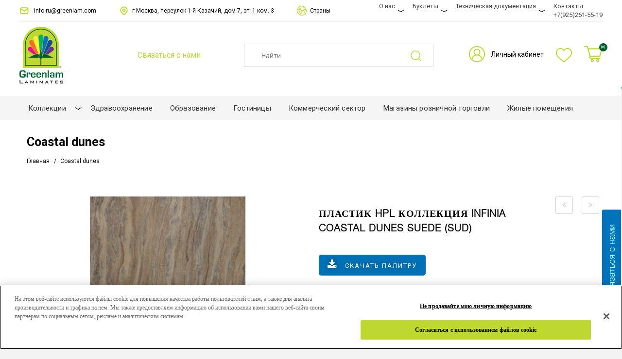

--- FILE ---
content_type: text/html; charset=UTF-8
request_url: https://greenlamrussia.com/coastal-dunes-29076
body_size: 24918
content:
<!DOCTYPE html>
<html dir="ltr" class="ltr" lang="ru" xmlns:fb="http://ogp.me/ns/fb#" xmlns:og="http://ogp.me/ns#">
<head>
<!-- Always force latest IE rendering engine (even in intranet) & Chrome Frame -->
<meta http-equiv="X-UA-Compatible" content="IE=edge,chrome=1" />
<!-- Mobile viewport optimized: h5bp.com/viewport -->
<meta name="viewport" content="width=device-width" />
<meta http-equiv="Content-Type" content="text/html; charset=utf-8" />

<style>
    
    .fa-twitter::before {
  content: url(https://greenlam.co.in/media/logo/xicon.png) !important;
}
    
</style>


<link rel="canonical" href="https://greenlamrussia.com/coastal-dunes-29076">
<title>Купить Пластик HPL Коллекция Infinia Coastal dunes Suede (SUD) от производителя Greenlam</title>

<meta name="description" content="Купить Пластик HPL Коллекция Infinia Coastal dunes Suede (SUD). Greenlam Laminates - крупнейшая в Азии компания по производству HPL, предлагающая лучшие в своем классе тонкий и компакт HPL. Выбирайте из широчайшего ассортимента цветов, дизайнов" />
<meta name="keywords" content="greenlam laminates, best laminates, laminates india, laminate sheets, greenlam laminates india, top laminates companies in india, laminate companies in india, laminates company in india" />
<meta name="robots" content="INDEX,FOLLOW" />
<link rel="icon" href="https://greenlamrussia.com/media/favicon/default/favicon_1.png" type="image/x-icon" />
<link rel="shortcut icon" href="https://greenlamrussia.com/media/favicon/default/favicon_1.png" type="image/x-icon" />
<base href="https://greenlamrussia.com/" />

<meta property="og:locale" content="ru_RU" />
<meta property="og:type" content="website" />
<meta property="og:title" content="Купить Пластик HPL Коллекция Infinia Coastal dunes Suede (SUD) от производителя Greenlam" />
<meta property="og:description" content="Купить Пластик HPL Коллекция Infinia Coastal dunes Suede (SUD). Greenlam Laminates - крупнейшая в Азии компания по производству HPL, предлагающая лучшие в своем классе тонкий и компакт HPL. Выбирайте из широчайшего ассортимента цветов, дизайнов" />
<meta property="og:url" content="https://greenlamrussia.com/coastal-dunes-29076" />
<meta property="og:site_name" content="Greenlam Industries Limited" />
<meta property="og:image" content="https://greenlamrussia.com/img/logo.png"/>
<meta property="og:image:secure_url" content="https://greenlamrussia.com/img/logo.png" />

<!--[if lt IE 7]>
<script type="text/javascript">
//<![CDATA[
    var BLANK_URL = 'https://greenlamrussia.com/js/blank.html';
    var BLANK_IMG = 'https://greenlamrussia.com/js/spacer.gif';
//]]>
</script>
<![endif]-->
<meta name="yandex-verification" content="a8f6b7b8749626ad" />
<meta name="yandex-verification" content="6219b2d90bc0f4e1" />
<meta name="yandex-verification" content="8c0471dc9a127006" />
<meta name="google-site-verification" content="eoGalBeSHEUMzokAyEGSg8S8ofUxoPQh4Um7jtvW2SM" />
<meta name="google-site-verification" content="0DlCHim60qpBlCZHdXa-bxSLlDd2EWpkiPFZ24B2CbM" />
<script type='application/ld+json'> 
{
    "@context": "http://www.schema.org",
    "@type": "WPHeader",
    "name": "Купить Пластик HPL Коллекция Infinia Coastal dunes Suede (SUD) от производителя Greenlam",
    "description": "Купить Пластик HPL Коллекция Infinia Coastal dunes Suede (SUD). Greenlam Laminates - крупнейшая в Азии компания по производству HPL, предлагающая лучшие в своем классе тонкий и компакт HPL. Выбирайте из широчайшего ассортимента цветов, дизайнов",
    "inLanguage": "ru",
    "image": {
        "@type": "ImageObject",
        "image": "https://greenlamrussia.com/skin/frontend/ves_blue/default/images/greenlam-logo.png"
    }
}
</script>

<script type="text/javascript">
    var ajaxCart = true;
    var ajax_loading_image_url = 'https://greenlamrussia.com/media/ves_tempcp/ajax.gif';
</script>
<style type="text/css">
    .ajax-loading-wrapper {
        position: fixed;
        width: 100%;
        height: 100%;
        top: 0;
        left: 0;
        z-index: 9999;
        overflow: hidden;
        background:#FFF; 
        opacity: 0.7; 
        filter: alpha(opacity = 70);
        display: none;
    }
    .ajax-loading-wrapper img{
        margin: 45% auto;
        display: block;
    }
</style>
<script type="text/javascript">
    var minicart_url = "https://greenlamrussia.com/vestempcp/minicart/index/";
</script>

<link rel="stylesheet" type="text/css" href="https://greenlamrussia.com/js/ves_base/fancybox/jquery.fancybox.css?v=2.1.5" />
<link rel="stylesheet" type="text/css" href="https://greenlamrussia.com/js/calendar/calendar-win2k-1.css" />
<link rel="stylesheet" type="text/css" href="https://greenlamrussia.com/js/venustheme/ves_tempcp/jquery/ui/themes/ui-lightness/jquery-ui-1.8.16.custom.css" media="all" />
<link rel="stylesheet" type="text/css" href="https://greenlamrussia.com/js/venustheme/ves_tempcp/jquery/colorbox/colorbox.css" media="all" />
<link rel="stylesheet" type="text/css" href="https://greenlamrussia.com/skin/frontend/ves_blue/default/css/bootstrap.css" media="all" />
<link rel="stylesheet" type="text/css" href="https://greenlamrussia.com/skin/frontend/ves_blue/default/css/styles.css" media="all" />
<link rel="stylesheet" type="text/css" href="https://greenlamrussia.com/skin/frontend/ves_blue/default/css/font-awesome.css" media="all" />
<link rel="stylesheet" type="text/css" href="https://greenlamrussia.com/skin/frontend/ves_blue/default/css/style.css" media="all" />
<link rel="stylesheet" type="text/css" href="https://greenlamrussia.com/skin/frontend/base/default/css/widgets.css" media="all" />
<link rel="stylesheet" type="text/css" href="https://greenlamrussia.com/skin/frontend/ves_blue/default/css/colorswatches.css" media="all" />
<link rel="stylesheet" type="text/css" href="https://greenlamrussia.com/skin/frontend/base/default/css/cookienotice/cookienotice.css" media="all" />
<link rel="stylesheet" type="text/css" href="https://greenlamrussia.com/skin/frontend/base/default/css/vertnav.css" media="all" />
<link rel="stylesheet" type="text/css" href="https://greenlamrussia.com/skin/frontend/base/default/ves_base/animate.css" media="all" />
<link rel="stylesheet" type="text/css" href="https://greenlamrussia.com/skin/frontend/base/default/ves_base/colorbox/colorbox.css" media="all" />
<link rel="stylesheet" type="text/css" href="https://greenlamrussia.com/skin/frontend/ves_blue/default/ves_base/style.css" media="all" />
<link rel="stylesheet" type="text/css" href="https://greenlamrussia.com/skin/frontend/ves_blue/default/ves_blog/style.css" media="all" />
<link rel="stylesheet" type="text/css" href="https://greenlamrussia.com/skin/frontend/base/default/ves_brand/style.css" media="all" />
<link rel="stylesheet" type="text/css" href="https://greenlamrussia.com/skin/frontend/ves_blue/default/ves_instagram/style.css" media="all" />
<link rel="stylesheet" type="text/css" href="https://greenlamrussia.com/skin/frontend/base/default/ves_layerslider/css/animate.min.css" media="all" />
<link rel="stylesheet" type="text/css" href="https://greenlamrussia.com/skin/frontend/base/default/ves_layerslider/css/style.css" media="all" />
<link rel="stylesheet" type="text/css" href="https://greenlamrussia.com/skin/frontend/base/default/ves_layerslider/css/typo.css" media="all" />
<link rel="stylesheet" type="text/css" href="https://greenlamrussia.com/skin/frontend/base/default/ves_megamenu/style.css" media="all" />
<link rel="stylesheet" type="text/css" href="https://greenlamrussia.com/skin/frontend/base/default/venustheme/ves_tempcp/style.css" media="all" />
<link rel="stylesheet" type="text/css" href="https://greenlamrussia.com/skin/frontend/base/default/venustheme/ves_tempcp/owlcarousel/owl.carousel.css" media="all" />
<link rel="stylesheet" type="text/css" href="https://greenlamrussia.com/skin/frontend/base/default/venustheme/ves_tempcp/lib/perfect-scrollbar/css/perfect-scrollbar.min.css" media="all" />
<link rel="stylesheet" type="text/css" href="https://greenlamrussia.com/skin/frontend/base/default/ves_testimonial/style.css" media="all" />
<link rel="stylesheet" type="text/css" href="https://greenlamrussia.com/skin/frontend/ves_blue/default/ves_treemenu/default/style.css" media="all" />
<link rel="stylesheet" type="text/css" href="https://greenlamrussia.com/skin/frontend/base/default/ves_widgets/bannercountdown/style.css" media="all" />
<link rel="stylesheet" type="text/css" href="https://greenlamrussia.com/skin/frontend/base/default/ves_widgets/swiper/swiper.min.css" media="all" />
<link rel="stylesheet" type="text/css" href="https://greenlamrussia.com/skin/frontend/base/default/ves_widgets/swiper/styles.css" media="all" />
<link rel="stylesheet" type="text/css" href="https://greenlamrussia.com/skin/frontend/base/default/ves_base/elastislide.css" media="all" />
<link rel="stylesheet" type="text/css" href="https://greenlamrussia.com/skin/frontend/base/default/ves_base/gallery.css" media="all" />
<link rel="stylesheet" type="text/css" href="https://greenlamrussia.com/skin/frontend/ves_blue/default/css/font-awesome.min.css" media="all" />
<link rel="stylesheet" type="text/css" href="https://greenlamrussia.com/skin/frontend/ves_blue/default/css/font.css" media="all" />
<link rel="stylesheet" type="text/css" href="https://greenlamrussia.com/skin/frontend/ves_blue/default/css/print.css" media="print" />
<script type="text/javascript" src="https://greenlamrussia.com/js/prototype/prototype.js" data-cfasync="false"></script>
<script type="text/javascript" src="https://greenlamrussia.com/js/venustheme/ves_tempcp/jquery/jquery.min.js" data-cfasync="false"></script>
<script type="text/javascript" src="https://greenlamrussia.com/js/venustheme/ves_tempcp/jquery/conflict.js" data-cfasync="false"></script>
<script type="text/javascript" src="https://greenlamrussia.com/js/venustheme/ves_tempcp/jquery/ui/jquery-ui-1.8.16.custom.min.js" data-cfasync="false"></script>
<script type="text/javascript" src="https://greenlamrussia.com/js/venustheme/ves_tempcp/jquery/ui/external/jquery.ck.js" data-cfasync="false"></script>
<script type="text/javascript" src="https://greenlamrussia.com/js/venustheme/ves_tempcp/jquery/bootstrap/bootstrap.min.js" data-cfasync="false"></script>
<script type="text/javascript" src="https://greenlamrussia.com/js/lib/ccard.js" data-cfasync="false"></script>
<script type="text/javascript" src="https://greenlamrussia.com/js/prototype/validation.js" data-cfasync="false"></script>
<script type="text/javascript" src="https://greenlamrussia.com/js/scriptaculous/builder.js" data-cfasync="false"></script>
<script type="text/javascript" src="https://greenlamrussia.com/js/scriptaculous/effects.js" data-cfasync="false"></script>
<script type="text/javascript" src="https://greenlamrussia.com/js/scriptaculous/dragdrop.js" data-cfasync="false"></script>
<script type="text/javascript" src="https://greenlamrussia.com/js/scriptaculous/controls.js" data-cfasync="false"></script>
<script type="text/javascript" src="https://greenlamrussia.com/js/scriptaculous/slider.js" data-cfasync="false"></script>
<script type="text/javascript" src="https://greenlamrussia.com/js/varien/js.js" data-cfasync="false"></script>
<script type="text/javascript" src="https://greenlamrussia.com/js/varien/form.js" data-cfasync="false"></script>
<script type="text/javascript" src="https://greenlamrussia.com/js/varien/menu.js" data-cfasync="false"></script>
<script type="text/javascript" src="https://greenlamrussia.com/js/mage/translate.js" data-cfasync="false"></script>
<script type="text/javascript" src="https://greenlamrussia.com/js/mage/cookies.js" data-cfasync="false"></script>
<script type="text/javascript" src="https://greenlamrussia.com/js/ves_base/webform_self.js" data-cfasync="false"></script>
<script type="text/javascript" src="https://greenlamrussia.com/js/ves_base/jquery/jquery.transition.js" data-cfasync="false"></script>
<script type="text/javascript" src="https://greenlamrussia.com/js/ves_base/fancybox/jquery.mousewheel-3.0.6.pack.js" data-cfasync="false"></script>
<script type="text/javascript" src="https://greenlamrussia.com/js/ves_base/fancybox/jquery.fancybox.pack.js?v=2.1.5" data-cfasync="false"></script>
<script type="text/javascript" src="https://greenlamrussia.com/js/ves_base/jquery/holder.min.js" data-cfasync="false"></script>
<script type="text/javascript" src="https://greenlamrussia.com/js/ves_base/animate/animate.min.js" data-cfasync="false"></script>
<script type="text/javascript" src="https://greenlamrussia.com/js/ves_base/jquery/jquery.parallax-1.1.3.js" data-cfasync="false"></script>
<script type="text/javascript" src="https://greenlamrussia.com/js/ves_blog/script.js" data-cfasync="false"></script>
<script type="text/javascript" src="https://greenlamrussia.com/js/ves_blog/menu.js" data-cfasync="false"></script>
<script type="text/javascript" src="https://greenlamrussia.com/js/ves_layerslider/venusslider/raphael-min.js" data-cfasync="false"></script>
<script type="text/javascript" src="https://greenlamrussia.com/js/ves_layerslider/venusslider/venusslider.pack.js" data-cfasync="false"></script>
<script type="text/javascript" src="https://greenlamrussia.com/js/venustheme/ves_tempcp/jquery/owl.carousel.min.js" data-cfasync="false"></script>
<script type="text/javascript" src="https://greenlamrussia.com/js/ves_treemenu/script.js" data-cfasync="false"></script>
<script type="text/javascript" src="https://greenlamrussia.com/js/ves_widgets/countdown.js" data-cfasync="false"></script>
<script type="text/javascript" src="https://greenlamrussia.com/js/ves_widgets/jquery.cookie.js" data-cfasync="false"></script>
<script type="text/javascript" src="https://greenlamrussia.com/js/ves_widgets/swiper/swiper.min.js" data-cfasync="false"></script>
<script type="text/javascript" src="https://greenlamrussia.com/js/varien/product.js" data-cfasync="false"></script>
<script type="text/javascript" src="https://greenlamrussia.com/js/varien/product_options.js" data-cfasync="false"></script>
<script type="text/javascript" src="https://greenlamrussia.com/js/varien/configurable.js" data-cfasync="false"></script>
<script type="text/javascript" src="https://greenlamrussia.com/js/calendar/calendar.js" data-cfasync="false"></script>
<script type="text/javascript" src="https://greenlamrussia.com/js/calendar/calendar-setup.js" data-cfasync="false"></script>
<script type="text/javascript" src="https://greenlamrussia.com/js/ves_base/jquery/jquery.tmpl.min.js" data-cfasync="false"></script>
<script type="text/javascript" src="https://greenlamrussia.com/js/ves_base/jquery/jquery.jcarousellite-1.1.min.js" data-cfasync="false"></script>
<script type="text/javascript" src="https://greenlamrussia.com/js/ves_base/jquery/jquery.elastislide.js" data-cfasync="false"></script>
<script type="text/javascript" src="https://greenlamrussia.com/js/venustheme/ves_tempcp/jquery/colorbox/jquery.colorbox-min.js" data-cfasync="false"></script>
<script type="text/javascript" src="https://greenlamrussia.com/js/venustheme/ves_tempcp/jquery/jquery.lazyload.js" data-cfasync="false"></script>
<script type="text/javascript" src="https://greenlamrussia.com/js/venustheme/ves_tempcp/jquery/tabs.js" data-cfasync="false"></script>
<script type="text/javascript" src="https://greenlamrussia.com/skin/frontend/ves_blue/default/js/lib/modernizr.custom.min.js" data-cfasync="false"></script>
<script type="text/javascript" src="https://greenlamrussia.com/skin/frontend/ves_blue/default/js/lib/selectivizr.js" data-cfasync="false"></script>
<script type="text/javascript" src="https://greenlamrussia.com/skin/frontend/ves_blue/default/js/lib/matchMedia.js" data-cfasync="false"></script>
<script type="text/javascript" src="https://greenlamrussia.com/skin/frontend/ves_blue/default/js/lib/matchMedia.addListener.js" data-cfasync="false"></script>
<script type="text/javascript" src="https://greenlamrussia.com/skin/frontend/ves_blue/default/js/lib/enquire.js" data-cfasync="false"></script>
<script type="text/javascript" src="https://greenlamrussia.com/skin/frontend/ves_blue/default/js/app.js" data-cfasync="false"></script>
<script type="text/javascript" src="https://greenlamrussia.com/skin/frontend/ves_blue/default/js/lib/imagesloaded.js" data-cfasync="false"></script>
<script type="text/javascript" src="https://greenlamrussia.com/skin/frontend/base/default/ves_base/colorbox/jquery.colorbox-min.js" data-cfasync="false"></script>
<script type="text/javascript" src="https://greenlamrussia.com/skin/frontend/base/default/ves_base/js/common.js" data-cfasync="false"></script>
<script type="text/javascript" src="https://greenlamrussia.com/skin/frontend/base/default/venustheme/ves_tempcp/lib/perfect-scrollbar/js/min/perfect-scrollbar.min.js" data-cfasync="false"></script>
<script type="text/javascript" src="https://greenlamrussia.com/skin/frontend/base/default/ves_widgets/js/common.js" data-cfasync="false"></script>
<script type="text/javascript" src="https://greenlamrussia.com/skin/frontend/base/default/ves_base/js/libs/gallery.js" data-cfasync="false"></script>
<script type="text/javascript" src="https://greenlamrussia.com/skin/frontend/base/default/venustheme/ves_tempcp/common.js" data-cfasync="false"></script>
<script type="text/javascript" src="https://greenlamrussia.com/skin/frontend/ves_blue/default/javascript/common.js" data-cfasync="false"></script>
<link href="https://greenlamrussia.com/rss/catalog/new/store_id/38/" title="New Products" rel="alternate" type="application/rss+xml" />
<link rel="stylesheet" href="//maxcdn.bootstrapcdn.com/font-awesome/4.6.3/css/font-awesome.min.css" />

<!--[if lte IE 7]>
<script type="text/javascript" src="https://greenlamrussia.com/js/lib/ds-sleight.js" data-cfasync="false"></script>
<script type="text/javascript" src="https://greenlamrussia.com/skin/frontend/base/default/js/ie6.js" data-cfasync="false"></script>
<![endif]-->
<!--[if lte IE 8]>
<link rel="stylesheet" type="text/css" href="https://greenlamrussia.com/skin/frontend/ves_blue/default/css/styles-ie.css" media="all" />
<![endif]-->


<script type="text/javascript">
//<![CDATA[
Mage.Cookies.path     = '/';
Mage.Cookies.domain   = '.greenlamrussia.com';
//]]>
</script>

<script type="text/javascript">
//<![CDATA[
optionalZipCountries = ["HK","IE","MO","PA"];
//]]>
</script>
            <!-- BEGIN GOOGLE UNIVERSAL ANALYTICS CODE -->
        <script type="text/javascript">
        //<![CDATA[
            (function(i,s,o,g,r,a,m){i['GoogleAnalyticsObject']=r;i[r]=i[r]||function(){
            (i[r].q=i[r].q||[]).push(arguments)},i[r].l=1*new Date();a=s.createElement(o),
            m=s.getElementsByTagName(o)[0];a.async=1;a.src=g;m.parentNode.insertBefore(a,m)
            })(window,document,'script','//www.google-analytics.com/analytics.js','ga');

            
ga('create', 'UA-191978092-1', 'auto');

ga('send', 'pageview');
            
        //]]>
        </script>
        <!-- END GOOGLE UNIVERSAL ANALYTICS CODE -->
    

<!--aaaa-->


<script type="text/javascript">//<![CDATA[
        var Translator = new Translate([]);
        //]]></script>

<!-- Google Tag Manager -->
<script>(function(w,d,s,l,i){w[l]=w[l]||[];w[l].push({'gtm.start':
new Date().getTime(),event:'gtm.js'});var f=d.getElementsByTagName(s)[0],
j=d.createElement(s),dl=l!='dataLayer'?'&l='+l:'';j.async=true;j.src=
'https://www.googletagmanager.com/gtm.js?id='+i+dl;f.parentNode.insertBefore(j,f);
})(window,document,'script','dataLayer','GTM-P722L3HB');</script>
<!-- End Google Tag Manager -->


    
    <link rel="stylesheet" type="text/css" href="https://www.greenlam.com/skin/frontend/ves_blue/default/css/fonts/fonts/fonts.css"/>
<link rel="stylesheet" type="text/css" href="https://www.greenlam.com/skin/frontend/ves_blue/default/css/fonts/fonts/fonts.css"/>
<link rel="stylesheet" type="text/css" href="https://www.greenlam.com/skin/frontend/ves_blue/default/css/fonts/fonts/fonts.css"/>
<link rel="stylesheet" type="text/css" href="https://www.greenlam.com/skin/frontend/ves_blue/default/css/fonts/fonts/fonts.css"/>
<style type="text/css">
    body {font-family:helvetica_light}

h1, #content h1 {font-family:helvetica_light}

h2,h3,h4,h5, .box-heading, .box-heading span {font-family:helvetica_light}
</style>


<!--[if lt IE 9]>
<script src="https://greenlamrussia.com/js/venustheme/ves_tempcp/html5.js"></script>
<script src="https://greenlamrussia.com/js/venustheme/ves_tempcp/respond.min.js"></script>
<![endif]-->

<link rel="stylesheet" type="text/css" href="https://greenlamrussia.com/skin/frontend/ves_blue/default/css/fonts/fonts/fonts.css"/>
<!-- OneTrust Cookies Consent Notice start for greenlamrussia.com -->
<script type="text/javascript" src="https://cdn.cookielaw.org/consent/67b2f2b3-2a0d-441c-afb2-5c9bfea2c75c/OtAutoBlock.js" ></script>
<script src="https://cdn.cookielaw.org/scripttemplates/otSDKStub.js"  type="text/javascript" charset="UTF-8" data-domain-script="67b2f2b3-2a0d-441c-afb2-5c9bfea2c75c" ></script>
<script type="text/javascript">
function OptanonWrapper() { }
</script>

<script>
    jQuery(document).ready(function(){
         console.log("hello")
     // Select all elements with the class "menu-title"
     jQuery('.menu-title').each(function(){
         var html = jQuery(this).html();
         html = html.replace(/française/g, "Français");
         html = html.replace(/Nepal/g, "Nepal - English"); // This will not change anything as the text is the same
         html = html.replace(/Polish/g, "Polski");
         html = html.replace(/Malaysia/g, "Malaysia - English");
         jQuery(this).html(html);
     });
 });
 
 jQuery(document).ready(function() {
    jQuery('a.list-group-item').each(function() {
        var href = jQuery(this).attr('href');
        if (href.includes('https://www.greenlam.co.in/media') || 
            href.includes('https://www.greenlam.com/india/media') || 
            href.includes('https://greenlam.co.in/media')) {

                console.log(href);
            
            // Replace the base URL and modify the end part if necessary
            var newHref = href.replace(/https:\/\/(www\.)?greenlam\.(co\.in\/media|com\/india\/media|co\.in\/media)/, 'https://greenlamrussia.com/media');

            // Optional: Modify the end part of the URL here if needed
            // Example: newHref += '?new_param=1';

            jQuery(this).attr('href', newHref);
        }
    });
});
</script>



</head><body id="offcanvas-container" class="  catalog-product-view catalog-product-view product-coastal-dunes offcanvas-container layout-fullwidth fs  ">
<section id="ves-wrapper"> 
    <section id="page" class="offcanvas-pusher" role="main">
        <section id="header" class="header">
        
<!---->



<!--MK-->


<!--MK-->



<div id="header-main" class="header2 mahe">
    <div class="container">
        <div class="row">
            <div class="header-top-line">
                <div class="h-top-info">
                    <div class="h-top-email"><a href="mailto:info.ru@greenlam.com">info.ru@greenlam.com</a></div>
                    <div class="h-top-adress">г Москва, переулок 1-й Казачий, дом 7, эт. 1 ком. 3</div>
                    <div class="h-top-countries">Страны</div>
                    <div class="h-top-countries-overlay"></div>
                </div>
                <div class="header-center-menu">
                        <div class="header-center-menu-toggler">Меню</div>
                        <ul>
                            <li class="hasChild"><a href="/about-us/">О нас</a>
                                <ul class="hc_submenu">
                                    <li><a href="/sustainability/">Устойчивое развитие</a></li>
                                </ul>
                            </li>
                            <li class="hasChild"><a href="/inspiration-commercial/">Буклеты</a>
                                <ul class="hc_submenu">
                                    <li>
                                        <a href="/flipbook/">
                                            <span>Флипбук</span>
                                            <img src="/media/wysiwyg/menu-images/flipbook-sm.jpg" alt="">
                                        </a>
                                    </li>
                                    <li>
                                        <a href="/flipbook-2020/">
                                            <span>Флипбук 2020</span>
                                            <img src="/media/wysiwyg/menu-images/flipbook-new111.jpg" alt="">
                                        </a>
                                    </li>
                                </ul>
                            </li>
                            <li class="hasChild"><a href="">Техническая документация</a>
                                <ul class="hc_submenu">
                                    <li>
                                        <a href="/documents/technical/">
                                            <span>Документы</span>
                                            <img src="/media/wysiwyg/menu-images/documents.jpg" alt="">
                                        </a>
                                    </li>
                                    <li>
                                        <a href="/product-video-library/">
                                            <span>Видео библиотека</span>
                                            <img src="/media/wysiwyg/menu-images/video.jpg" alt="">
                                        </a>
                                    </li>
                                </ul>
                            </li>
                            <li>
                                <a href="/contact-us/">Контакты</a>
                                <a href="tel:+79252615519" class="phone-link">+7(925)261-55-19</a>
                            </li>
                            
                            <style>
                                .phone-link {
    display: block; /* forces it to appear below */
}
                            </style>
                            
                        </ul>
                </div>
            </div>
            <div class="new-inner-header-wrap">
                <div class="new-wrap-logo">
                    <a href="/"><img src="/img/logo.png" alt=""></a>
                </div>
                <div class="new-phone-block">
                    
                    <style>
                        
                        #header-main .new-phone-block .header_feedback {
                          background: white !important;
                          color: #BED731;
                          font-size: 16px;
                          height: 24px;
                          padding: 0 0 0 30px;
                          line-height: 24px;
                          text-align: left;
                        }
                        
                    </style>
                    
                    <!--<a href="tel:+79203312810" class="nh_phone">+7 (920) 331-28-10</a>-->
                    <div class="header_feedback">Связаться с нами</div>
                    <div class="hf_overlay" style="display:none;"></div>
                    <div class="header_feedback_form" style="display: none;">
                            <div class="hf_close_btn">x</div>
                            <div class="hf_title">Связаться с нами</div>
                            
                            <div id="hf_msg_ok">
                                <div class="hf_success_title">Заявка успешно отправлена.</div><div class="hf_success_text">Мы свяжемся с вами в ближайшее время</div>
                            </div>
                            <div id="hf_msg_error">
                                <div class="hf_success_title">Ошибка</div><div class="hf_success_text">Попробуйте отправить сообщение позже</div>
                            </div>
                            <div id="hf_form_content">
                                <div class="hf_2cols_wrap">
                                    <div class="hf_half_block">
                                        <div class="hf_input"><input type="text" id="hf_user_name" value="" placeholder="Ваше имя"></div>
                                        <div class="hf_input"><input type="text" id="hf_user_email" value="" placeholder="E-mail*" required="required"></div>
                                        <div class="hf_input"><input type="text" id="hf_user_city" value="" placeholder="Город*" required="required"></div>
                                    </div>
                                    <div class="hf_half_block">
                                        <div class="hf_input"><input type="text" id="hf_user_phone" value="" placeholder="Телефон*" required="required"></div>
                                        <div class="form-group drop-down">
                                          <select class="custom-dropdown drop-downs" name="hf_country" id="hf_country">
                                            <option value="" disabled="disabled" selected="selected">Выберите страну*</option>
                                            <option value="Afghanistan">Afghanistan</option>
                                            <option value="Albania">Albania</option>
                                            <option value="Algeria">Algeria</option>
                                            <option value="Andorra">Andorra</option>
                                            <option value="Angola">Angola</option>
                                            <option value="Antigua and Barbuda">Antigua and Barbuda</option>
                                            <option value="Argentina">Argentina</option>
                                            <option value="Armenia">Armenia</option>
                                            <option value="Australia">Australia</option>
                                            <option value="Austria">Austria</option>
                                            <option value="Azerbaijan">Azerbaijan</option>
                                            <option value="Bahamas">Bahamas</option>
                                            <option value="Bahrain">Bahrain</option>
                                            <option value="Bangladesh">Bangladesh</option>
                                            <option value="Barbados">Barbados</option>
                                            <option value="Belarus">Belarus</option>
                                            <option value="Belgium">Belgium</option>
                                            <option value="Belize">Belize</option>
                                            <option value="Benin">Benin</option>
                                            <option value="Bhutan">Bhutan</option>
                                            <option value="Bolivia">Bolivia</option>
                                            <option value="Bosnia and Herzegovina">Bosnia and Herzegovina
                                            </option>
                                            <option value="Botswana">Botswana</option>
                                            <option value="Brazil">Brazil</option>
                                            <option value="Brunei Darussalam">Brunei Darussalam</option>
                                            <option value="Bulgaria">Bulgaria</option>
                                            <option value="Burkina Faso">Burkina Faso</option>
                                            <option value="Burundi">Burundi</option>
                                            <option value="Cabo Verde">Cabo Verde</option>
                                            <option value="Cambodia">Cambodia</option>
                                            <option value="Cameroon">Cameroon</option>
                                            <option value="Canada">Canada</option>
                                            <option value="Central African Republic">Central African Republic
                                            </option>
                                            <option value="Chad">Chad</option>
                                            <option value="Chile">Chile</option>
                                            <option value="China">China</option>
                                            <option value="Colombia">Colombia</option>
                                            <option value="Comoros">Comoros</option>
                                            <option value="Congo">Congo</option>
                                            <option value="Costa Rica">Costa Rica</option>
                                            <option value="Cote d'Ivoire">Cote d'Ivoire</option>
                                            <option value="Croatia">Croatia</option>
                                            <option value="Cuba">Cuba</option>
                                            <option value="Cyprus">Cyprus</option>
                                            <option value="Czech Republic">Czech Republic</option>
                                            <option value="Democratic People's Republic of Korea (North Korea)">
                                              Democratic People's Republic of Korea (North Korea)
                                            </option>
                                            <option value="Democratic Republic of the Cong">Democratic Republic of the Cong
                                            </option>
                                            <option value="Denmark">Denmark</option>
                                            <option value="Djibouti">Djibouti</option>
                                            <option value="Dominica">Dominica</option>
                                            <option value="Dominican Republic">Dominican Republic</option>
                                            <option value="Ecuador">Ecuador</option>
                                            <option value="Egypt">Egypt</option>
                                            <option value="El Salvador">El Salvador</option>
                                            <option value="Equatorial Guinea">Equatorial Guinea</option>
                                            <option value="Eritrea">Eritrea</option>
                                            <option value="Estonia">Estonia</option>
                                            <option value="Ethiopia">Ethiopia</option>
                                            <option value="Fiji">Fiji</option>
                                            <option value="Finland">Finland</option>
                                            <option value="France">France</option>
                                            <option value="Gabon">Gabon</option>
                                            <option value="Gambia">Gambia</option>
                                            <option value="Georgia">Georgia</option>
                                            <option value="Germany">Germany</option>
                                            <option value="Ghana">Ghana</option>
                                            <option value="Greece">Greece</option>
                                            <option value="Grenada">Grenada</option>
                                            <option value="Guatemala">Guatemala</option>
                                            <option value="Guinea">Guinea</option>
                                            <option value="Guinea-Bissau">Guinea-Bissau</option>
                                            <option value="Guyana">Guyana</option>
                                            <option value="Haiti">Haiti</option>
                                            <option value="Honduras">Honduras</option>
                                            <option value="Hungary">Hungary</option>
                                            <option value="Iceland">Iceland</option>
                                            <!-- <option value="India">India</option> -->
                                            <option value="Indonesia">Indonesia</option>
                                            <option value="Iran">Iran</option>
                                            <option value="Iraq">Iraq</option>
                                            <option value="Ireland">Ireland</option>
                                            <option value="Israel">Israel</option>
                                            <option value="Italy">Italy</option>
                                            <option value="Jamaica">Jamaica</option>
                                            <option value="Japan">Japan</option>
                                            <option value="Jordan">Jordan</option>
                                            <option value="Kazakhstan">Kazakhstan</option>
                                            <option value="Kenya">Kenya</option>
                                            <option value="Kiribati">Kiribati</option>
                                            <option value="Kuwait">Kuwait</option>
                                            <option value="Kyrgyzstan">Kyrgyzstan</option>
                                            <option value="Lao People's Democratic Republic (Laos)">Lao People's Democratic Republic (Laos)
                                            </option>
                                            <option value="Latvia">Latvia</option>
                                            <option value="Lebanon">Lebanon</option>
                                            <option value="Lesotho">Lesotho</option>
                                            <option value="Liberia">Liberia</option>
                                            <option value="Libya">Libya</option>
                                            <option value="Liechtenstein">Liechtenstein</option>
                                            <option value="Lithuania">Lithuania</option>
                                            <option value="Luxembourg">Luxembourg</option>
                                            <option value="Macedonia">Macedonia</option>
                                            <option value="Madagascar">Madagascar</option>
                                            <option value="Malawi">Malawi</option>
                                            <option value="Malaysia">Malaysia</option>
                                            <option value="Maldives">Maldives</option>
                                            <option value="Mali">Mali</option>
                                            <option value="Malta">Malta</option>
                                            <option value="Marshall Islands">Marshall Islands</option>
                                            <option value="Mauritania">Mauritania</option>
                                            <option value="Mauritius">Mauritius</option>
                                            <option value="Mexico">Mexico</option>
                                            <option value="Micronesia (Federated States of)">Micronesia (Federated States of)
                                            </option>
                                            <option value="Monaco">Monaco</option>
                                            <option value="Mongolia">Mongolia</option>
                                            <option value="Montenegro">Montenegro</option>
                                            <option value="Morocco">Morocco</option>
                                            <option value="Mozambique">Mozambique</option>
                                            <option value="Myanmar">Myanmar</option>
                                            <option value="Namibia">Namibia</option>
                                            <option value="Nauru">Nauru</option>
                                            <option value="Nepal">Nepal</option>
                                            <option value="Netherlands">Netherlands</option>
                                            <option value="New Zealand">New Zealand</option>
                                            <option value="Nicaragua">Nicaragua</option>
                                            <option value="Niger">Niger</option>
                                            <option value="Nigeria">Nigeria</option>
                                            <option value="Norway">Norway</option>
                                            <option value="Oman">Oman</option>
                                            <option value="Pakistan">Pakistan</option>
                                            <option value="Palau">Palau</option>
                                            <option value="Panama">Panama</option>
                                            <option value="Papua New Guinea">Papua New Guinea</option>
                                            <option value="Paraguay">Paraguay</option>
                                            <option value="Peru">Peru</option>
                                            <option value="Philippines">Philippines</option>
                                            <option value="Poland">Poland</option>
                                            <option value="Portugal">Portugal</option>
                                            <option value="Qatar">Qatar</option>
                                            <option value="Republic of Korea (South Korea)">Republic of Korea (South Korea)
                                            </option>
                                            <option value="Republic of Moldova">Republic of Moldova</option>
                                            <option value="Romania">Romania</option>
                                            <option value="Russian Federation">Russian Federation</option>
                                            <option value="Rwanda">Rwanda</option>
                                            <option value="Saint Kitts and Nevis">Saint Kitts and Nevis</option>
                                            <option value="Saint Lucia">Saint Lucia</option>
                                            <option value="Saint Vincent and the Grenadines">Saint Vincent and the Grenadines
                                            </option>
                                            <option value="Samoa">Samoa</option>
                                            <option value="San Marino">San Marino</option>
                                            <option value="Sao Tome and Principe">Sao Tome and Principe</option>
                                            <option value="Saudi Arabia">Saudi Arabia</option>
                                            <option value="Senegal">Senegal</option>
                                            <option value="Serbia">Serbia</option>
                                            <option value="Seychelles">Seychelles</option>
                                            <option value="Sierra Leone">Sierra Leone</option>
                                            <option value="Singapore">Singapore</option>
                                            <option value="Slovakia">Slovakia</option>
                                            <option value="Slovenia">Slovenia</option>
                                            <option value="Solomon Islands">Solomon Islands</option>
                                            <option value="Somalia">Somalia</option>
                                            <option value="South Africa">South Africa</option>
                                            <option value="South Sudan">South Sudan</option>
                                            <option value="Spain">Spain</option>
                                            <option value="Sri Lanka">Sri Lanka</option>
                                            <option value="Sudan">Sudan</option>
                                            <option value="Suriname">Suriname</option>
                                            <option value="Swaziland">Swaziland</option>
                                            <option value="Sweden">Sweden</option>
                                            <option value="Switzerland">Switzerland</option>
                                            <option value="Syrian Arab Republic">Syrian Arab Republic</option>
                                            <option value="Tajikistan">Tajikistan</option>
                                            <option value="Thailand">Thailand</option>
                                            <option value="Timor-Leste">Timor-Leste</option>
                                            <option value="Togo">Togo</option>
                                            <option value="Tonga">Tonga</option>
                                            <option value="Trinidad and Tobago">Trinidad and Tobago</option>
                                            <option value="Tunisia">Tunisia</option>
                                            <option value="Turkey">Turkey</option>
                                            <option value="Turkmenistan">Turkmenistan</option>
                                            <option value="Tuvalu">Tuvalu</option>
                                            <option value="Uganda">Uganda</option>
                                            <option value="Ukraine">Ukraine</option>
                                            <option value="United Arab Emirates">United Arab Emirates</option>
                                            <option value="United Kingdom of Great Britain and Northern Ireland">
                                              United Kingdom of Great Britain and Northern Ireland
                                            </option>
                                            <option value="United Republic of Tanzania">United Republic of Tanzania
                                            </option>
                                            <option value="United States of America">United States of America
                                            </option>
                                            <option value="Uruguay">Uruguay</option>
                                            <option value="Uzbekistan">Uzbekistan</option>
                                            <option value="Vanuatu">Vanuatu</option>
                                            <option value="Venezuela">Venezuela</option>
                                            <option value="Vietnam">Vietnam</option>
                                            <option value="Yemen">Yemen</option>
                                            <option value="Zambia">Zambia</option>
                                            <option value="Zimbabwe">Zimbabwe</option>
                                          </select>
                                        </div>
                                        <div class="hf_input"><input type="text" id="hf_user_item" value="" placeholder="Что вас интересует*" required="required"></div>
                                    </div>
                                </div>
                                <div class="hf_textarea">
                                    <textarea name="hf_user_msg" id="hf_user_msg" placeholder="Сообщение"></textarea>
                                </div>
                                <div class="hf_2cols_wrap">
                                    <div class="hf_half_block">
                                        <div class="hf_input"><input type="button" value="Отправить" id="hf_btn_submit"></div>
                                    </div>
                                    <div class="hf_half_block">
                                        <div class="hf_policy">Нажимая на кнопку, Вы даете согласие <br>на обработку <a href="/privacy-policy/">персональных данных</a></div>
                                    </div>
                                </div>
                            </div>
                    </div>
                </div>

                <div class="top-search">
                    <div class="search-show">
	<span class="fa fa-search"></span>
</div>
<form id="search_mini_form" action="https://greenlamrussia.com/catalogsearch/result/" method="get" class="search-form roisearch">
	
    <div class="form-search">
        <!--<label for="search">Поиск:</label>-->
		<div onclick="ClearFields();" class="search-close">x</div>
        <input id="search" type="text" name="q" value="" class="input-text" maxlength="128" placeholder="Найти"  />
		<button type="submit" title="Поиск" class="button button-search"><span><span class="fa fa-search"></span></span></button>
        <!--<div id="search_autocomplete" class="search-autocomplete"></div>-->
        <script type="text/javascript">
        //<![CDATA[
            var searchForm = new Varien.searchForm('search_mini_form', 'search', 'Найти...');
            searchForm.initAutocomplete('https://greenlamrussia.com/catalogsearch/ajax/suggest/', 'search_autocomplete');
        //]]>
        </script>
    </div>
</form>

<script type="text/javascript">
function ClearFields() {
     document.getElementById("search").value = "";
}</script>
<script type="text/javascript">
	jQuery(document).ready(function($){
		$(".search-show").click(function(e){
			parent = $(this).parent();
			form = parent.find(".search-form");
			form.addClass("show");
			form.find("input").focus();
		});
		$(".search-close").click(function(){
			$(".search-form").removeClass("show");
		});
			
	});
	
	
	/*jQuery(document).ready(function($){
		$(".search-show").click(function(e){
			parent = $(this).parent();
			
			
			
			overlay = parent.find(".search-form-overlay");
			form = parent.find(".search-form");
			//alert($(window).scrollTop());
			//alert(e.pageY);
			
			x = e.pageX - overlay.width()/2;
			y = e.pageY - $(window).scrollTop() - overlay.height()/2;
			
			$(".header").addClass("open-search");
			overlay.css({top: y+'px', left: x+'px'}).addClass("show");
			form.addClass("show");
			
		});
		$(".search-close").click(function(){
			$(".search-form-overlay").removeClass("show");
			$(".search-form").removeClass("show");
			
			setTimeout(function() {
				 $(".header").removeClass("open-search");
			}, 800);
			
			
		});
			
	});*/
</script>                </div> 
                <div class="h-user-icons-wrap">
                    <div class="user-icon">
                        <a href="javascript:;" onclick="opencanvas('setting')" class="new-user-icon">
                            Личный кабинет
                        </a>
                    </div>
                    <div class="wishlist"><a href="/wishlist/"></a></div>

                    <div class="cart-top new-cart-icon">
                        <!--{VENUS_MINICART_2578f4d9a3feec68c9718bc9bfa1663a}--><div id="cart" class="">
	<div class="heading">
		<a href="javascript:;" class="shopping-cart-icon"  onclick="opencanvas('mycart')"> 
			<i class="fa fa-shopping-bag"></i><span id="cart-total2" >(0)</span>
		</a>
	</div>
</div>

<div id="mycart" class="cus-offcanvas content block">
	<div class="close"><i class="fa fa-arrow-right"></i></div>
	<div class="block-title">
		<span><span>Моя корзина</span></span>
	</div>
   <!--{CART_SIDEBAR_f5d7efef9f426a758e4cb97eb3f7b826}--><div class=" block-cart">
        
    <div class="block-content">
    
                    <p class="empty">В вашей корзине нет товаров</p>
    	
		
	<div class="actions">
                <button id="side-btn" type="button" title="Заказать" class="button" onclick="setLocation('https://greenlamrussia.com/checkout/onepage/')"><span><span>Заказать</span></span></button>
        <button type="button" title="Checkout" class="button" onclick="setLocation('https://greenlamrussia.com/checkout/cart/')"><span><span>Посмотреть</span></span></button>
		<!--<a class="view-cart btn btn-default" href="https://greenlamrussia.com/checkout/cart/" title="View cart">Посмотреть</a>-->
    </div>
    </div>
</div>
<!--/{CART_SIDEBAR_f5d7efef9f426a758e4cb97eb3f7b826}--></div>

<script type="text/javascript">
 text_confirm_delete_item = "Are you sure you would like to remove this item from the shopping cart?";
   var text_cart_total = "(%total%)";
    var text_cart_total2 = "(%total%)"; 
</script><!--/{VENUS_MINICART_2578f4d9a3feec68c9718bc9bfa1663a}-->                    </div>
                </div>
            </div>
        </div>

        <div class="row">
            <div class="new-inner-header-bottom-line">
                <div class="wrap-megamenu">
                    <div class="mobile-menu-text">Коллекции</div>
                                        <div id="ves-mainnav">                  
                        <div class="ves-megamenu   offcanvas-actived">
	<div class="navbar navbar-inverse">
		<div id="mainmenutop" class="megamenu offset-canvas-menu-play" role="navigation"  data-offcanvas="true">
			<div class="navbar">
				<a href="javascript:;" data-target=".navbar-collapse" data-toggle="collapse" class="navbar-toggle hide">
			        <span class="icon-bar"></span>
			        <span class="icon-bar"></span>
			        <span class="icon-bar"></span>
			     </a>
				<div class="collapse navbar-collapse navbar-ex1-collapse">
										<div class="close-mobile-nav close-block hidden-lg hidden-md">
						<div class="menu-navigation"><i class="button-close-menu fa fa-times"></i></div>
<div class="sidebar-logo-search clr">
<!-- Show Custom Search Form -->
<form id="search_offsidebar_mini_form" action="https://greenlamrussia.com/catalogsearch/result/" method="get">
    <div class="input-box">
        <input id="offsidebar_search" type="search" name="q" value="" class="input-text required-entry" maxlength="128" placeholder="Поиск по всему магазину..." />
        <button type="submit" title="Search" class="button search-button"><span><span>Search</span></span></button>
    </div>

    <div id="offslidebar_search_autocomplete" class="search-autocomplete"></div>
    <script type="text/javascript">
    //<![CDATA[
        var searchForm = new Varien.searchForm('search_offsidebar_mini_form', 'offsidebar_search', '');
        searchForm.initAutocomplete('https://greenlamrussia.com/catalogsearch/ajax/suggest/', 'offslidebar_search_autocomplete');
    //]]>
    </script>
</form>
</div>

					</div>
										
					<ul class="nav navbar-nav megamenu fddddd2" itemscope itemtype="http://schema.org/SiteNavigationElement"><li class="parent dropdown pmenuu " ><span class="open-child hidden-md hidden-lg">(open)</span><a itemprop="url" class="dropdown-toggle" data-toggle="dropdown" data-clickable="1" title="Коллекции" href="https://greenlamrussia.com/architect-products/" ><span class="menu-title">Коллекции</span><b class="caret hidden-xs hidden-sm"></b></a><div class="dropdown-menu  level1"  ><div class="dropdown-menu-inner"><div class="row"><div class="col-sm-12 mega-col" data-colwidth="12" data-type="menu"><div class="mega-col-inner"><ul itemscope itemtype="http://schema.org/SiteNavigationElement" class="megamenu2"><li class="parent dropdown-submenu mega-group mheading1 " ><a itemprop="url" id="submega2" class="dropdown-toggle" data-toggle="dropdown" data-clickable="1" title="КОЛЛЕКЦИЯ HPL" href="#/" ><span class="menu-title">КОЛЛЕКЦИЯ HPL</span><b class="caret hidden-xs hidden-sm"></b></a><div class="dropdown-mega  level2"  ><div class="dropdown-menu-inner"><div class="row"><div class="col-sm-12 mega-col" data-colwidth="12" data-type="menu"><div class="mega-col-inner"><ul itemscope itemtype="http://schema.org/SiteNavigationElement" class="megamenu3"><li class="parent dropdown-submenu  coll-0 coll-01 " ><span class="open-child hidden-md hidden-lg">(open)</span><a itemprop="url" id="submega3" class="dropdown-toggle" data-toggle="dropdown" data-clickable="1" title="HPL" href="#/" ><span class="menu-title">HPL</span><b class="caret hidden-xs hidden-sm"></b></a><div class="dropdown-menu "><div class="menu-content"><div class="row">
<div class="col-md-4">
<ul class="mcontlnk">
<li id="lnk1"><a href="https://greenlamrussia.com/architects-designers/laminates/hpl/">Все декоры</a></li>
<li id="lnk2"><a href="https://greenlamrussia.com/architects-designers/laminates/hpl?new_product=417">Новинки</a></li>
<li id="lnk3"><a href="https://greenlamrussia.com/architects-designers/laminates/hd-gloss/">Глянец HD</a></li>
<li id="lnk4"><a href="https://greenlamrussia.com/architects-designers/laminates/vrb/">Структура VBR</a></li>
<li id="lnk5"><a href="https://greenlamrussia.com/architects-designers/laminates/reflection/">Цифровая печать</a></li>
<li id="lnk6"><a href="https://greenlamrussia.com/architects-designers/laminates/door/">Пластик дверного формата</a></li>
</ul>
</div>
<div class="col-md-8" id="imggg"><img class="img-responsive" id="lnk0" src="https://www.greenlamrussia.com/media/wysiwyg/menu-images/collection/HPL-LAMINATES.jpg" /> <img class="img-responsive" id="lnk11" src="https://www.greenlamrussia.com/media/wysiwyg/menu-images/collection/HPL-LAMINATES.jpg" /> <img class="img-responsive" id="lnk21" src="https://www.greenlamrussia.com/media/wysiwyg/menu-images/collection/HPL-LAMINATES.jpg" /> <img class="img-responsive" id="lnk31" src="https://www.greenlamrussia.com/media/wysiwyg/menu-images/collection/HD-Gloss-Laminates.jpg" /> <img class="img-responsive" id="lnk41" src="https://www.greenlamrussia.com/media/wysiwyg/menu-images/collection/VRB-Laminates.jpg" /> <img class="img-responsive" id="lnk51" src="https://www.greenlamrussia.com/media/wysiwyg/menu-images/collection/Reflection-Laminates.jpg" /> <img class="img-responsive" id="lnk61" src="https://www.greenlamrussia.com/media/wysiwyg/menu-images/collection/Door-Laminates.jpg" /></div>
</div></div></div></li><li class="parent dropdown-submenu  coll-0 " ><span class="open-child hidden-md hidden-lg">(open)</span><a itemprop="url" id="submega3" class="dropdown-toggle" data-toggle="dropdown" data-clickable="1" title="Декоративный HPL" href="#/" ><span class="menu-title">Декоративный HPL</span><b class="caret hidden-xs hidden-sm"></b></a><div class="dropdown-menu "><div class="menu-content"><div class="row">
<div class="col-md-4">
<ul class="mcontlnk">
<li id="lnk11"><a href="https://greenlamrussia.com/architects-designers/laminates/chalk-grade/">Доска для написания мелом</a></li>
<li id="lnk12"><a href="https://greenlamrussia.com/architects-designers/laminates/marker-grade/">Доска для написания маркером</a></li>
<li id="lnk13"><a href="https://greenlamrussia.com/architects-designers/laminates/fire-retardant/">Огнестойкий пластик</a></li>
<li id="lnk14"><a href="https://greenlamrussia.com/architects-designers/laminates/antistatic-laminates/">Пластик с антистатическим эффектом ESD</a></li>
<li id="lnk15"><a href="https://greenlamrussia.com/architects-designers/compact-laminates/lab-guardian/">Лабораторный пластик</a></li>
<li id="lnk16"><a href="https://greenlamrussia.com/architects-designers/laminates/unicore/">Пластик прокрашенный в массе</a></li>
</ul>
</div>
<div class="col-md-8" id="imggg"><img class="img-responsive" id="lnk10" src="https://www.greenlam.com/media/wysiwyg/menu-images/collection/Chalk-Grade-Laminates.jpg" /> <img class="img-responsive" id="lnk111" src="https://www.greenlam.com/media/wysiwyg/menu-images/collection/Chalk-Grade-Laminates.jpg" /> <img class="img-responsive" id="lnk121" src="https://www.greenlam.com/media/wysiwyg/menu-images/collection/Marker-Grade-Laminates.jpg" /> <img class="img-responsive" id="lnk131" src="https://www.greenlam.com/media/wysiwyg/menu-images/collection/Fire-Retardant-Laminates.jpg" /> <img class="img-responsive" id="lnk141" src="https://www.greenlam.com/media/wysiwyg/menu-images/collection/ANTISTATIC-Laminates.jpg" /> <img class="img-responsive" id="lnk151" src="https://www.greenlam.com/media/wysiwyg/menu-images/collection/LAB-GUARDIAN-Compact-Laminates.jpg" /> <img class="img-responsive" id="lnk161" src="https://www.greenlam.com/media/wysiwyg/menu-images/collection/Unicore-Laminate.jpg" /></div>
</div></div></div></li><li class="parent dropdown-submenu  coll-111 coll-0 " ><span class="open-child hidden-md hidden-lg">(open)</span><a itemprop="url" id="submega3" class="dropdown-toggle" data-toggle="dropdown" data-clickable="1" title="Пластик без отпечатков пальцев AFX" href="https://greenlamrussia.com/afx/" ><span class="menu-title">Пластик без отпечатков пальцев AFX</span><b class="caret hidden-xs hidden-sm"></b></a><div class="dropdown-menu "><div class="menu-content"><div class="row">
<div class="col-md-4">&nbsp;</div>
<div class="col-md-8"><img class="img-responsive" src="https://www.greenlam.com/media/wysiwyg/menu-images/collection/AFX-Laminates.jpg" /></div>
</div></div></div></li><li class="parent dropdown-submenu  coll-111 coll-0 " ><span class="open-child hidden-md hidden-lg">(open)</span><a itemprop="url" id="submega3" class="dropdown-toggle" data-toggle="dropdown" data-clickable="1" title="Столешницы" href="#/" ><span class="menu-title">Столешницы</span><b class="caret hidden-xs hidden-sm"></b></a><div class="dropdown-menu "><div class="menu-content"><div class="row">
<div class="col-md-4">
<ul class="mcontlnk">
<li id="lnk21"><a href="https://greenlamrussia.com/architects-designers/laminates/counter-top/">Столешницы</a></li>
<li id="lnk22"><a href="https://greenlamrussia.com/architects-designers/laminates/infinia-countertop/">Столешницы Infinia</a></li>
</ul>
</div>
<div class="col-md-8" id="imggg"><img class="img-responsive" id="lnk20" src="https://www.greenlam.com/media/wysiwyg/menu-images/collection/Counter-Top-Laminates.jpg" /> <img class="img-responsive" id="lnk211" src="https://www.greenlam.com/media/wysiwyg/menu-images/collection/Counter-Top-Laminates.jpg" /> <img class="img-responsive" id="lnk221" src="https://www.greenlam.com/media/wysiwyg/menu-images/collection/infina-countertop.jpg" /></div>
</div></div></div></li><li class="parent dropdown-submenu  coll-111 coll-0 " ><span class="open-child hidden-md hidden-lg">(open)</span><a itemprop="url" id="submega3" class="dropdown-toggle" data-toggle="dropdown" data-clickable="1" title="Шпонированный HPL" href="https://greenlamrussia.com/architects-designers/veneer-laminates/" ><span class="menu-title">Шпонированный HPL</span><b class="caret hidden-xs hidden-sm"></b></a><div class="dropdown-menu "><div class="menu-content"><div class="row">
<div class="col-md-4">&nbsp;</div>
<div class="col-md-8"><img class="img-responsive" src="https://www.greenlam.com/media/wysiwyg/menu-images/collection/VENEER-LAMINATES.jpg" /></div>
</div></div></div></li><li class="parent dropdown-submenu  coll-111 coll-0 " ><span class="open-child hidden-md hidden-lg">(open)</span><a itemprop="url" id="submega3" class="dropdown-toggle" data-toggle="dropdown" data-clickable="1" title="Текстуры поверхности" href="https://greenlamrussia.com/texture/" ><span class="menu-title">Текстуры поверхности</span><b class="caret hidden-xs hidden-sm"></b></a><div class="dropdown-menu "><div class="menu-content"><div class="row">
<div class="col-md-4">&nbsp;</div>
<div class="col-md-8"><img class="img-responsive" src="https://www.greenlam.com/media/wysiwyg/menu-images/collection/surface-txt.jpg" /></div>
</div></div></div></li></ul></div></div></div></div></div></li><li class="parent dropdown-submenu mega-group mheading1 " ><a itemprop="url" id="submega2" class="dropdown-toggle" data-toggle="dropdown" data-clickable="1" title="Компакт пластик" href="#/" ><span class="menu-title">Компакт пластик</span><b class="caret hidden-xs hidden-sm"></b></a><div class="dropdown-mega  level2"  ><div class="dropdown-menu-inner"><div class="row"><div class="col-sm-12 mega-col" data-colwidth="12" data-type="menu"><div class="mega-col-inner"><ul itemscope itemtype="http://schema.org/SiteNavigationElement" class="megamenu3"><li class="parent dropdown-submenu  coll-111 coll-0 " ><span class="open-child hidden-md hidden-lg">(open)</span><a itemprop="url" id="submega3" class="dropdown-toggle" data-toggle="dropdown" data-clickable="1" title="Стандартный компакт HPL" href="https://greenlamrussia.com/architects-designers/compact-laminates/compact-laminate/" ><span class="menu-title">Стандартный компакт HPL</span><b class="caret hidden-xs hidden-sm"></b></a><div class="dropdown-menu "><div class="menu-content"><div class="row">
<div class="col-md-4">&nbsp;</div>
<div class="col-md-8"><img class="img-responsive" src="https://www.greenlam.com/media/wysiwyg/menu-images/collection/standard-compacts.jpg" /></div>
</div></div></div></li><li class="parent dropdown-submenu  coll-111 coll-0 " ><span class="open-child hidden-md hidden-lg">(open)</span><a itemprop="url" id="submega3" class="dropdown-toggle" data-toggle="dropdown" data-clickable="1" title="Специальный компакт пластик" href="#/" ><span class="menu-title">Специальный компакт пластик</span><b class="caret hidden-xs hidden-sm"></b></a><div class="dropdown-menu "><div class="menu-content"><div class="row">
<div class="col-md-4">
<ul class="mcontlnk">
<li id="lnk31"><a href="https://greenlamrussia.com/architects-designers/compact-laminates/lab-guardian/">Лабораторный пластик</a></li>
<li id="lnk32"><a href="https://greenlamrussia.com/architects-designers/compact-laminates/unicore-compact/">Пластик прокрашенный в массе</a></li>
<li id="lnk33"><a href="https://greenlamrussia.com/architects-designers/compact-laminates/sandwich-compact/">Сэндвич компакт</a></li>
<li id="lnk34"><a href="https://greenlamrussia.com/architects-designers/compact-laminates/reflection-compact/">Цифровая печать на компакте</a></li>
<li id="lnk35"><a href="https://greenlamrussia.com/afx/">Защита от отпечатков пальцев (AFX)</a></li>
</ul>
</div>
<div class="col-md-8" id="imggg"><img class="img-responsive" id="lnk30" src="https://www.greenlam.com/media/wysiwyg/menu-images/collection/LAB-GUARDIAN-Compact-Laminates.jpg" /> <img class="img-responsive" id="lnk311" src="https://www.greenlam.com/media/wysiwyg/menu-images/collection/LAB-GUARDIAN-Compact-Laminates.jpg" /> <img class="img-responsive" id="lnk321" src="https://www.greenlam.com/media/wysiwyg/menu-images/collection/UNICORE-Compact-Laminates.jpg" /> <img class="img-responsive" id="lnk331" src="https://www.greenlam.com/media/wysiwyg/menu-images/collection/SANDWICH-Compact-Laminates.jpg" /> <img class="img-responsive" id="lnk341" src="https://www.greenlam.com/media/wysiwyg/menu-images/collection/Reflection-compact-laminates.jpg" /> <img class="img-responsive" id="lnk351" src="https://www.greenlam.com/media/wysiwyg/menu-images/collection/AFX-Laminates.jpg" /></div>
</div></div></div></li><li class="parent dropdown-submenu  coll-111 coll-0 no-arrow " ><span class="open-child hidden-md hidden-lg">(open)</span><a itemprop="url" id="submega3" class="dropdown-toggle" data-toggle="dropdown" data-clickable="1" title="Облицовочное решение" href="https://greenlamrussia.com/cladding-solutions/" ><span class="menu-title">Облицовочное решение</span><b class="caret hidden-xs hidden-sm"></b></a><div class="dropdown-menu "><div class="menu-content"><div class="row">
<div class="col-md-4">
<ul class="mcontlnk" style="display: none;">
<li id="lnk41"><a href="https://greenlamrussia.com/architects-designers/compact-laminates/clads-interior/">Интерьерные панели HPL</a></li>
<li id="lnk41"><a href="https://greenlamrussia.com/architects-designers/compact-laminates/exterior-grade-cladding/">Экстерьерные панели HPL</a></li>
</ul>
</div>
<div class="col-md-8" id="imggg"><img class="img-responsive" id="lnk40" src="https://www.greenlam.com/media/wysiwyg/menu-images/collection/EXTERIOR-GRADE-CLADDING-Compact-Laminates.jpg" /> <img class="img-responsive" id="lnk411" src="https://www.greenlam.com/media/wysiwyg/menu-images/collection/INTERIOR-GRADE-compact-laminates.jpg" /> <img class="img-responsive" id="lnk421" src="https://www.greenlam.com/media/wysiwyg/menu-images/collection/INTERIOR-GRADE-compact-laminates.jpg" /></div>
</div></div></div></li><li class="parent dropdown-submenu  coll-111 coll-0 " ><span class="open-child hidden-md hidden-lg">(open)</span><a itemprop="url" id="submega3" class="dropdown-toggle" data-toggle="dropdown" data-clickable="1" title="Коллекция столешниц Stratus" href="https://greenlamrussia.com/architects-designers/compact-laminates/stratus-kitchen-surface/" ><span class="menu-title">Коллекция столешниц Stratus</span><b class="caret hidden-xs hidden-sm"></b></a><div class="dropdown-menu "><div class="menu-content"><div class="row">
<div class="col-md-4">&nbsp;</div>
<div class="col-md-8"><img class="img-responsive" src="https://www.greenlam.com/media/wysiwyg/menu-images/collection/stratus.jpg" /></div>
</div></div></div></li><li class="  coll-111 coll-0" ><div class="menu-content"></div></li></ul></div></div></div></div></div></li></ul></div></div></div></div></div></li><li class=" " >
					<a itemprop="url" href="/spaces/healthcare/"  title="Здравоохранение"><span class="menu-title">Здравоохранение</span></a></li><li class=" " >
					<a itemprop="url" href="/spaces/education/"  title="Образование"><span class="menu-title">Образование</span></a></li><li class=" " >
					<a itemprop="url" href="/spaces/hospitality/"  title="Гостиницы"><span class="menu-title">Гостиницы</span></a></li><li class=" " >
					<a itemprop="url" href="/spaces/commercial/"  title="Коммерческий сектор"><span class="menu-title">Коммерческий сектор</span></a></li><li class=" " >
					<a itemprop="url" href="/spaces/retail/"  title="Магазины розничной торговли"><span class="menu-title">Магазины розничной торговли</span></a></li><li class=" " >
					<a itemprop="url" href="/spaces/residences/"  title="Жилые помещения"><span class="menu-title">Жилые помещения</span></a></li><li class="parent dropdown global-site " ><span class="open-child hidden-md hidden-lg">(open)</span><a itemprop="url" class="dropdown-toggle" data-toggle="dropdown" data-clickable="1" title="Страны" href="https://greenlamrussia.com/" ><i class="fa fa-globe"></i><span class="menu-title">Страны</span><b class="caret hidden-xs hidden-sm"></b></a><div class="dropdown-menu  mega-cols cols4"  style="width:996px" ><div class="dropdown-menu-inner"><div class="row"><div class="mega-col col-sm-3 col-1" data-type="menu"><div class="mega-col-inner"><ul itemscope itemtype="http://schema.org/SiteNavigationElement"><li class="parent dropdown-submenu mega-group continent-site " ><a itemprop="url" id="submega2" class="dropdown-toggle" data-toggle="dropdown" data-clickable="1" title="Americas" href="https://greenlamrussia.com/" ><span class="menu-title">Americas</span><b class="caret hidden-xs hidden-sm"></b></a><div class="dropdown-mega  level2"  ><div class="dropdown-menu-inner"><div class="row"><div class="col-sm-12 mega-col" data-colwidth="12" data-type="menu"><div class="mega-col-inner"><ul itemscope itemtype="http://schema.org/SiteNavigationElement" class="megamenu3"><li class="  country-site " ><a itemprop="url" href="https://www.greenlam.com/colombia/"  title="Colombia - English"><span class="menu-icon" style="background:url('https://greenlamrussia.com/media/ves_megamenu/c/o/colombia_7_1.png') no-repeat;"><span class="menu-title">Colombia - English</span></span></a></li><li class="  country-site " ><a itemprop="url" href="https://www.greenlam.com/colombia_spanish/"  title="Colombia - Español"><span class="menu-icon" style="background:url('https://greenlamrussia.com/media/ves_megamenu/c/o/colombia_7_2.png') no-repeat;"><span class="menu-title">Colombia - Español</span></span></a></li><li class="  country-site " ><a itemprop="url" href="https://www.greenlam.com/mexico/"  title="Mexico - English"><span class="menu-icon" style="background:url('https://greenlamrussia.com/media/ves_megamenu/m/e/mexico_8_1.png') no-repeat;"><span class="menu-title">Mexico - English</span></span></a></li><li class="  country-site " ><a itemprop="url" href="https://www.greenlam.com/mexico_spanish/"  title="Mexico - Español"><span class="menu-icon" style="background:url('https://greenlamrussia.com/media/ves_megamenu/m/e/mexico_8_2.png') no-repeat;"><span class="menu-title">Mexico - Español</span></span></a></li><li class="  country-site " ><a itemprop="url" href="https://www.greenlam.com/peru/"  title="Peru - English"><span class="menu-icon" style="background:url('https://greenlamrussia.com/media/ves_megamenu/p/e/peru_7_1.png') no-repeat;"><span class="menu-title">Peru - English</span></span></a></li><li class="  country-site " ><a itemprop="url" href="https://www.greenlam.com/peru_spanish/"  title="Peru - Español"><span class="menu-icon" style="background:url('https://greenlamrussia.com/media/ves_megamenu/p/e/peru_7_2.png') no-repeat;"><span class="menu-title">Peru - Español</span></span></a></li><li class="  country-site " ><a itemprop="url" href="https://www.greenlam.com/usa/"  title="USA - English"><span class="menu-icon" style="background:url('https://greenlamrussia.com/media/ves_megamenu/u/s/usa_7_1.png') no-repeat;"><span class="menu-title">USA - English</span></span></a></li><li class="  country-site " ><a itemprop="url" href="https://www.greenlam.com/usa_spanish/"  title="USA - Español"><span class="menu-icon" style="background:url('https://greenlamrussia.com/media/ves_megamenu/u/s/usa_7_2.png') no-repeat;"><span class="menu-title">USA - Español</span></span></a></li><li class="  country-site " ><a itemprop="url" href="https://www.greenlamvenezuela.co/"  title="Venezuela - Español"><span class="menu-icon" style="background:url('https://greenlamrussia.com/media/ves_megamenu/v/e/venezuela.png') no-repeat;"><span class="menu-title">Venezuela - Español</span></span></a></li></ul></div></div></div></div></div></li></ul></div></div><div class="mega-col col-sm-3 col-2" data-type="menu"><div class="mega-col-inner"><ul itemscope itemtype="http://schema.org/SiteNavigationElement"><li class="parent dropdown-submenu mega-group continent-site " ><a itemprop="url" id="submega2" class="dropdown-toggle" data-toggle="dropdown" data-clickable="1" title="EUROPE & UK" href="https://greenlamrussia.com/" ><span class="menu-title">EUROPE & UK</span><b class="caret hidden-xs hidden-sm"></b></a><div class="dropdown-mega  level2"  ><div class="dropdown-menu-inner"><div class="row"><div class="col-sm-12 mega-col" data-colwidth="12" data-type="menu"><div class="mega-col-inner"><ul itemscope itemtype="http://schema.org/SiteNavigationElement" class="megamenu3"><li class="  country-site " ><a itemprop="url" href="https://www.greenlam.com/eu/"  title="Europe - English"><span class="menu-icon" style="background:url('https://greenlamrussia.com/media/ves_megamenu/u/k/uk_26_1.png') no-repeat;"><span class="menu-title">Europe - English</span></span></a></li><li class="  country-site " ><a itemprop="url" href="https://www.greenlam.com/france/"  title="France - française"><span class="menu-icon" style="background:url('https://greenlamrussia.com/media/ves_megamenu/f/r/france_5_1.png') no-repeat;"><span class="menu-title">France - française</span></span></a></li><li class="  country-site " ><a itemprop="url" href="https://www.greenlam.com/germany/"  title="Germany - Deutsche"><span class="menu-icon" style="background:url('https://greenlamrussia.com/media/ves_megamenu/g/e/germany_5_1.png') no-repeat;"><span class="menu-title">Germany - Deutsche</span></span></a></li><li class="  country-site " ><a itemprop="url" href="https://www.greenlam.com/italy/"  title="Italy - Italiana"><span class="menu-icon" style="background:url('https://greenlamrussia.com/media/ves_megamenu/i/t/italy_5_1.png') no-repeat;"><span class="menu-title">Italy - Italiana</span></span></a></li><li class="  country-site " ><a itemprop="url" href="https://www.greenlam.com/poland/"  title="Poland - Polish"><span class="menu-icon" style="background:url('https://greenlamrussia.com/media/ves_megamenu/p/o/poland_24_1.png') no-repeat;"><span class="menu-title">Poland - Polish</span></span></a></li><li class="  country-site " ><a itemprop="url" href="https://www.greenlam.com/russia/"  title="Russia - Россия"><span class="menu-icon" style="background:url('https://greenlamrussia.com/media/ves_megamenu/r/u/russia_24.png') no-repeat;"><span class="menu-title">Russia - Россия</span></span></a></li><li class="  country-site " ><a itemprop="url" href="https://www.greenlam.com/uk/"  title="UK - English"><span class="menu-icon" style="background:url('https://greenlamrussia.com/media/ves_megamenu/u/k/uk_3_2_1.png') no-repeat;"><span class="menu-title">UK - English</span></span></a></li></ul></div></div></div></div></div></li></ul></div></div><div class="mega-col col-sm-3 col-3" data-type="menu"><div class="mega-col-inner"><ul itemscope itemtype="http://schema.org/SiteNavigationElement"><li class="parent dropdown-submenu mega-group continent-site " ><a itemprop="url" id="submega2" class="dropdown-toggle" data-toggle="dropdown" data-clickable="1" title="ASIA  PACIFIC" href="https://greenlamrussia.com/" ><span class="menu-title">ASIA  PACIFIC</span><b class="caret hidden-xs hidden-sm"></b></a><div class="dropdown-mega  level2"  ><div class="dropdown-menu-inner"><div class="row"><div class="col-sm-12 mega-col" data-colwidth="12" data-type="menu"><div class="mega-col-inner"><ul itemscope itemtype="http://schema.org/SiteNavigationElement" class="megamenu3"><li class="  country-site " ><a itemprop="url" href="https://www.greenlam.com.bd/"  title="Bangladesh - English"><span class="menu-icon" style="background:url('https://greenlamrussia.com/media/ves_megamenu/b/a/bangladesh-flag.png') no-repeat;"><span class="menu-title">Bangladesh - English</span></span></a></li><li class="  country-site " ><a itemprop="url" href="https://www.greenlam.com/china/"  title="China - 中文"><span class="menu-icon" style="background:url('https://greenlamrussia.com/media/ves_megamenu/c/h/china_5_1.png') no-repeat;"><span class="menu-title">China - 中文</span></span></a></li><li class="  country-site " ><a itemprop="url" href="https://www.greenlam.com/india/"  title="India - English"><span class="menu-icon" style="background:url('https://greenlamrussia.com/media/ves_megamenu/i/n/india_28_1.png') no-repeat;"><span class="menu-title">India - English</span></span></a></li><li class="  country-site " ><a itemprop="url" href="https://www.greenlam.com/india_kannada/"  title="India - ಕನ್ನಡ"><span class="menu-icon" style="background:url('https://greenlamrussia.com/media/ves_megamenu/i/n/india_28_2.png') no-repeat;"><span class="menu-title">India - ಕನ್ನಡ</span></span></a></li><li class="  country-site " ><a itemprop="url" href="https://www.greenlam.com/indonesia/"  title="Indonesia - English"><span class="menu-icon" style="background:url('https://greenlamrussia.com/media/ves_megamenu/i/n/indonesia_5_1.png') no-repeat;"><span class="menu-title">Indonesia - English</span></span></a></li><li class="  country-site " ><a itemprop="url" href="https://www.greenlam.my/"  title="Malaysia"><span class="menu-icon" style="background:url('https://greenlamrussia.com/media/ves_megamenu/m/a/malaysia_1_.png') no-repeat;"><span class="menu-title">Malaysia</span></span></a></li><li class="  country-site " ><a itemprop="url" href="https://www.greenlam.com/sg/"  title="Singapore - English"><span class="menu-icon" style="background:url('https://greenlamrussia.com/media/ves_megamenu/s/i/singapore_5_1.png') no-repeat;"><span class="menu-title">Singapore - English</span></span></a></li><li class="  country-site " ><a itemprop="url" href="https://www.greenlam.com.np/"  title="Nepal"><span class="menu-icon" style="background:url('https://greenlamrussia.com/media/ves_megamenu/u/n/untitled.png') no-repeat;"><span class="menu-title">Nepal</span></span></a></li><li class="  country-site " ><a itemprop="url" href="https://www.greenlam.com/thailand/"  title="Thailand - ไทย"><span class="menu-icon" style="background:url('https://greenlamrussia.com/media/ves_megamenu/t/h/thailand_5_1.png') no-repeat;"><span class="menu-title">Thailand - ไทย</span></span></a></li></ul></div></div></div></div></div></li></ul></div></div><div class="mega-col col-sm-3 col-4" data-type="menu"><div class="mega-col-inner"><ul itemscope itemtype="http://schema.org/SiteNavigationElement"><li class="parent dropdown-submenu mega-group continent-site " ><a itemprop="url" id="submega2" class="dropdown-toggle" data-toggle="dropdown" data-clickable="1" title="MIDDLE EAST & AFRICA" href="https://greenlamrussia.com/" ><span class="menu-title">MIDDLE EAST & AFRICA</span><b class="caret hidden-xs hidden-sm"></b></a><div class="dropdown-mega  level2"  ><div class="dropdown-menu-inner"><div class="row"><div class="col-sm-12 mega-col" data-colwidth="12" data-type="menu"><div class="mega-col-inner"><ul itemscope itemtype="http://schema.org/SiteNavigationElement" class="megamenu3"><li class="  country-site " ><a itemprop="url" href="https://www.greenlam.com/egypt/"  title="Egypt - عربى"><span class="menu-icon" style="background:url('https://greenlamrussia.com/media/ves_megamenu/e/g/egypt_1_3_1.png') no-repeat;"><span class="menu-title">Egypt - عربى</span></span></a></li><li class="  country-site " ><a itemprop="url" href="https://www.greenlam.com/israel/"  title="Israel - עברית"><span class="menu-icon" style="background:url('https://greenlamrussia.com/media/ves_megamenu/i/s/israel_1_2_1.png') no-repeat;"><span class="menu-title">Israel - עברית</span></span></a></li><li class="  country-site " ><a itemprop="url" href="https://www.greenlam.com/mea/"  title="Middle East - English"><span class="menu-icon" style="background:url('https://greenlamrussia.com/media/ves_megamenu/m/e/mea_5_1.png') no-repeat;"><span class="menu-title">Middle East - English</span></span></a></li><li class="  country-site " ><a itemprop="url" href="https://www.greenlam.ma/"  title="Morocco - Française"><span class="menu-icon" style="background:url('https://greenlamrussia.com/media/ves_megamenu/m/o/morocco.png') no-repeat;"><span class="menu-title">Morocco - Française</span></span></a></li><li class="  country-site " ><a itemprop="url" href="https://www.greenlam.com/sa/"  title="South Africa - English"><span class="menu-icon" style="background:url('https://greenlamrussia.com/media/ves_megamenu/s/o/south-africa_6_1.png') no-repeat;"><span class="menu-title">South Africa - English</span></span></a></li></ul></div></div></div></div></div></li></ul></div></div></div></div></div></li></ul>
										<div class="menu-footer hidden-lg hidden-md">
						<div class="social-icons">
	    <a href="https://www.facebook.com/GreenlamLaminate" class="social-icon facebook-icon" title="Facebook"><i class="fa fa-facebook"></i></a>
		    <a href="https://twitter.com/Greenlam01" class="social-icon twitter-icon" title="Twitter"><i class="fa fa-twitter"></i></a>
		    <a href="https://www.google.com/" class="social-icon google-plus-icon" title="Google Plus"><i class="fa fa-google-plus"></i></a>
			    <a href="https://www.youtube.com/c/GreenlamIndustries" class="social-icon youtube-icon" title="Youtube"><i class="fa fa-youtube"></i></a>
			</div>
					</div>
									</div>
				<!-- Off canvas tab icon just show on offcanvasmenu -->
				<div class="navbar-offcanvas-tab hidden"><i class="fa fa-bars"></i> Меню</div>
			</div>
		</div>
	</div>
</div>
<script type="text/javascript">
jQuery(window).ready( function(){

	/*  Fix First Click Menu */
	jQuery(document.body).on('click', '#mainmenutop [data-toggle="dropdown"]' ,function(event){
		event.stopImmediatePropagation();
		jQuery(this).parent().show();

		var clickable = jQuery(this).data("clickable");
        clickable = (typeof(clickable) != "undefined")?clickable:1;

        if(!mobilecheck()) {
            clickable = 1;
        }

        if(clickable == 1) {
			if(!jQuery(this).parent().hasClass('open') && this.href && this.href != '#'){
				window.location.href = this.href;
			}
		}

		return false;

	});
	jQuery(document.body).on('dblclick', '#mainmenutop [data-toggle="dropdown"]' ,function(event){
		event.stopImmediatePropagation();
		jQuery(this).parent().show();

		var clickable = jQuery(this).data("clickable");
        clickable = (typeof(clickable) != "undefined")?clickable:1;

        if(!mobilecheck()) {
            clickable = 1;
        }

        if(clickable == 1) {
			if(!jQuery(this).parent().hasClass('open') && this.href && this.href != '#'){
				window.location.href = this.href;
			}
		}

		return false;

	});
});
</script>         
                    </div>
                                    </div>
            </div>
        </div>
    </div>
</div>









<div class="cus-offcanvas" id="setting">
    <div class="close"><i class="fa fa-arrow-right"></i></div>
    <!--<div class="block">
        <div class="block-title">
            <strong><span></span></strong>
        </div>  
        <div class="store-language"> </div>
        <div class="top-currency"> </div>
    </div>-->
    
            <div class="toplogin"> <div class="block block-top-login account-login">
    <div class="block-title">
        <strong><span>Login & Register</span></strong>
    </div>
                <form action="https://greenlamrussia.com/customer/account/loginPost/" method="post" id="login-form">
        <input name="form_key" type="hidden" value="jqwBwSXIspaoShXU" />
			<ul class="form-list">
				<li>
					<div class="block-subtitle">Email Address</div>
					<div class="input-box">
						<input type="text" name="login[username]" value="" id="email" class="input-text required-entry validate-email" title="Email Address" />
					</div>
				</li>
				<li>
					<div class="block-subtitle">Password</div>
					<div class="input-box">
						<input type="password" name="login[password]" class="input-text required-entry validate-password" id="pass" title="Password" />
					</div>
				</li>
							</ul>
		<div class="buttons-set ">
			<div  class="clearfix">
			<a title="Register now" class="button-register pull-left" onclick="window.location='https://greenlamrussia.com/customer/account/create/';"><span>Register now</span></a>
			<button type="submit" class="button pull-right" title="Login" name="send" id="send2"><span><span>Login</span></span></button>
			</div>
			<p><a href="https://greenlamrussia.com/customer/account/forgotpassword/" class="">Forgot Your Password?</a></p>
		</div>
       
    </form>
    <script type="text/javascript">
    //<![CDATA[
        var dataForm = new VarienForm('login-form', true);
    //]]>
    </script>
</div>
 </div>
        
    
    
    
    
</div>

<link rel="stylesheet" href="/skin/frontend/ves_blue/default/css/custom.css">

<script type="text/javascript">
    jQuery("#header").append('<div class="offsidebar-overlay" id="offsidebar-overlay" ></div>');

    jQuery(".cus-offcanvas .close").click(function(){
        jQuery(this).parent().removeClass("show");
        jQuery("body").removeClass("cus-offcanvas-open");
        jQuery("#offsidebar-overlay").hide();
    });
    jQuery("#offsidebar-overlay").click(function(){
        jQuery(".cus-offcanvas").removeClass("show");
        jQuery("body").removeClass("cus-offcanvas-open");
        jQuery("#offsidebar-overlay").hide();
    });

    jQuery("#topbar .close").click(function(){
        jQuery("#topbar").addClass("hidden");
        jQuery("#header").addClass("hide-topbar");
    });
    
    function opencanvas(id){
         jQuery("#"+id).addClass("show");
         jQuery("#offsidebar-overlay").show();
         //jQuery("body").addClass("cus-offcanvas-open");
    }
    jQuery().ready(function(){
        jQuery('.h-top-countries').click(function(){
            jQuery('.h-top-countries-overlay, .parent.dropdown.global-site').toggleClass('active2');
        });
        jQuery('.h-top-countries-overlay').click(function(){
            jQuery('.h-top-countries-overlay, .parent.dropdown.global-site').toggleClass('active2');
        });
    });
</script>        </section>

        
       <section id="sys-notification">
            <div class="container">
                        <div id="notification"></div>
            </div>
        </section>

                
        
          

                    <section id="columns" class="offcanvas-siderbars ">
                                
                    
  
<!--Cart Page-->
<!--Cart Page-->

<div id="ves-breadcrumbs"  >
    <div class="container">
        <div class="breadcrumbs prod_breadcrumbs">
            
                                                                        <div class="h1">Coastal dunes</div>
                                                
            <ol class="breadcrumb" class="breadcrumb" itemscope itemtype="http://schema.org/BreadcrumbList">
                                    <li class="home" itemprop="itemListElement" itemscope itemtype="http://schema.org/ListItem">
                                            <a itemprop="item" href="https://greenlamrussia.com/" title="Go to Home Page"><span itemprop="name">Главная</span></a>
                        <meta itemprop="position" content="1" />
                                                                
                                        </li>
                                    <li class="product" itemprop="itemListElement" itemscope itemtype="http://schema.org/ListItem">
                                        <a style="display:none;" itemprop="item" href="https://greenlamrussia.com/coastal-dunes-29076" title=""> <span itemprop="name">Coastal dunes</span></a>
                        <span  itemprop="name"><strong>Coastal dunes</strong></span>
                        <meta itemprop="position" content="2" />
                                                            </li>
                            </ol>
        </div>
    </div>
</div>
                   
                                <div class="container">
                    <div class="row visible-xs">
                    <div class="container">
                       
                    </div>
                    </div>
                            
                    <div class="row">
                                                        <div class="col-lg-12 col-md-12 col-sm-12 col-xs-12">                        
                                <div id="content" class="tpl-1column">
                                                                                    <div class="global_messages">
                                                <div class="container">
                                                    <!--{GLOBAL_MESSAGES_a8625612be50e0fe1f96507099ba53d8}--><!--/{GLOBAL_MESSAGES_a8625612be50e0fe1f96507099ba53d8}-->                                                </div>
                                            </div>
                                                                                
                                                                            
                                         
<script type="text/javascript">
    var optionsPrice = new Product.OptionsPrice({"priceFormat":{"pattern":"%s\u00a0\u20b9","precision":2,"requiredPrecision":2,"decimalSymbol":",","groupSymbol":"\u00a0","groupLength":3,"integerRequired":1},"includeTax":"false","showIncludeTax":false,"showBothPrices":false,"idSuffix":"_clone","oldPlusDisposition":0,"plusDisposition":0,"plusDispositionTax":0,"oldMinusDisposition":0,"minusDisposition":0,"productId":"29008","productPrice":0,"productOldPrice":0,"priceInclTax":0,"priceExclTax":0,"skipCalculate":1,"defaultTax":8.25,"currentTax":0,"tierPrices":[],"tierPricesInclTax":[],"swatchPrices":null});
</script>
<div id="messages_product_view"></div>
    <div class="product-view product-info default_tpl" itemscope itemtype="http://schema.org/Product"> 
        <a itemprop="url" href="https://greenlamrussia.com/coastal-dunes-29076" style="display: none;"></a>
        <div class="product-essential row">
        <form action="https://greenlamrussia.com/checkout/cart/add/uenc/aHR0cHM6Ly9ncmVlbmxhbXJ1c3NpYS5jb20vY29hc3RhbC1kdW5lcy0yOTA3Ng,,/product/29008/form_key/jqwBwSXIspaoShXU/" method="post" id="product_addtocart_form">
            <input name="form_key" type="hidden" value="jqwBwSXIspaoShXU" />
            <div class="no-display">
                <input type="hidden" name="product" value="29008" />
                <input type="hidden" name="related_product" id="related-products-field" value="" />
            </div>
            
            <div class="mkk col-lg-6 col-md-6 col-sm-12 col-xs-12 image-container product-img-box">
               
              

    <div class="image">
     	 	  		 	  		
	  
        <a href="https://greenlamrussia.com/media/catalog/product/cache/38/image/9df78eab33525d08d6e5fb8d27136e95/c/o/coastal_dunes-5924-sud-1.jpg" title="Coastal dunes" class="colorbox">
            <img id="image-main" itemprop="image" src="https://greenlamrussia.com/media/catalog/product/cache/38/image/600x650/9df78eab33525d08d6e5fb8d27136e95/c/o/coastal_dunes-5924-sud-1.jpg" alt="Coastal dunes" title="Coastal dunes" data-zoom-image="https://greenlamrussia.com/media/catalog/product/cache/38/image/9df78eab33525d08d6e5fb8d27136e95/c/o/coastal_dunes-5924-sud-1.jpg" class="product-image-zoom img-responsive"/>        </a>
        </div>




  








<script type="text/javascript">
 jQuery("#image-additional .colorbox").click(function() {
    var image_link = jQuery(this).attr("href");
    jQuery("#image-main").attr("src", image_link);
    return false;
 })
</script>


<script type="text/javascript"><!--
ProductMediaManager.initColorBox('900', '1800');
jQuery(document).ready(function() {
  jQuery('.colorbox').colorbox({
    width: '900', 
    height: '1800',
    overlayClose: true,
    opacity: 0.5,
    rel: "colorbox"
  });
  jQuery('#image-gallery-zoom').find("a").click(function(){
    if(jQuery(".product-img-box .image a").length > 0) {
      var image_link = jQuery(this).attr("href");
      jQuery(".product-img-box .image a").attr("href", image_link);
    }
  })
});
//--></script> 
                
                                                    
                                    
                  
                
                <!--MAHE Download Texture Image-->
                  
                  
                  
                                 <div class="img-disclaimer"><p><span style="font-weight: bold;">Внимание:</span> цвет образца на экране может отличаться от цвета реального образца.</p></div>
                           </div>

            <div class="col-lg-6 col-md-6 col-sm-12 col-xs-12 product-shop product-view">

						<div class="product-button">
								<a class="prev " href="centurion-29083"    title="Centurion"><i class="fa fa-angle-double-left"></i></a>
								<a class="next" href="galaxy-29035"  title="Centurion" ><i class="fa fa-angle-double-right"></i></a>
				            </div>
			
				<div class="p-catf">
				                                     
							<a href="https://greenlamrussia.com/architects-designers"><i>Коллекция</i></a>, &nbsp;
													<a href="https://greenlamrussia.com/architects-designers/laminates"><i>Пластик HPL</i></a>
						</div>	
			

                <h1 itemprop="name" class="product_name">
                                            Пластик HPL Коллекция Infinia                 
                  Coastal dunes                                                                Suede (SUD)                        
                    </h2>

			                  
              
            
          <!--<div class="review" itemprop="review" itemscope itemtype="http://data-vocabulary.org/Review-aggregate">  </div>-->
<div class="review">  </div>
                <div itemprop="offers" itemscope itemtype="http://schema.org/Offer" class="price">
                    

                        
    <div class="price-box">
                                                                <span class="regular-price" id="product-price-29008">
                                            <span class="price">0,00 ₹</span>                                    </span>
                                 <meta content="INR" itemprop="priceCurrency"/>
                <meta content="0" itemprop="price"/>
                                        
        </div>


                    
  
                </div>
                				
                <div class="product-extra">   
                    
                        <div class="add-to-box">
                            

<!--div class="add-to-links action pull-left">


</div-->
                        </div>
                                    </div>


                <div class="description"> 
                                        <div itemprop="offers" itemscope itemtype="http://schema.org/Offer">
 
                                                                               
                    </div>
                                        
                    
                </div>
				
				
				<div class="p-infof">
											<div class="p-sku">
							<span class="p-infof-title">SKU: </span>
							RUSIA1111112174						</div>
						
					<div class="p-cat">
						<span class="p-infof-title">Categories: </span>
						                                     
									<a href="https://greenlamrussia.com/architects-designers">Коллекция</a>, &nbsp;
																	<a href="https://greenlamrussia.com/architects-designers/laminates">Пластик HPL</a>
														
					</div>
					<div class="p-tags">
						<span class="p-infof-title">Tags: </span>
						
												
					</div>  
				</div>
				
				
				

                                
                <div class="share i2k2">
                <!-- AddThis Button BEGIN -->
                <div class="addthis_inline_share_toolbox"></div>
                <script type="text/javascript" src="//s7.addthis.com/js/300/addthis_widget.js#pubid=ra-619cab5db9fa4ea8"></script> 
                <!-- AddThis Button END -->
                <div style="clear:both"></div>
                </div>
                                                                                                <div class="download-swatch">
                                   <a download class="anc-download-swatch" href="https://greenlamrussia.com/media/catalog/product/c/o/coastal_dunes-5924-sud-1.jpg"><button type="button" class="btn btn-outline medium btn-download-swatch">Скачать палитру</button></a>
                
                                
                                
                                </div>
            </div>
           

        </form>
        
        <div class="col-lg-6 col-md-6 col-sm-12 col-xs-12 ">
        
        <!--<a style="margin-top: 17%;" class="btn btn-outline medium btn-download-swatch" href='https://greenlamrussia.com/technicals'>Technicals</a>-->
        </div>
        
        <div id="app_img" class="container"> 
  <!-- Modal -->
  <div  class="modal fade" id="myModal" role="dialog">
    <div  style="max-width:1000px;width:100%;" class="modal-dialog">
    
      <!-- Modal content-->
      <div class="modal-content">
        <div class="modal-header">
          <button type="button" class="close" data-dismiss="modal">&times;</button>
          <h4 class="modal-title">Application Images</h4>
        </div>
        <div class="modal-body">
          <div id="carousel-example-generic" class="carousel slide" data-ride="carousel">
  <!-- Indicators -->
  <ol class="carousel-indicators">
       </ol>

  <!-- Wrapper for slides -->
  <div class="carousel-inner" role="listbox">
          </div>

  <!-- Controls -->
  <a class="left carousel-control" href="#carousel-example-generic" role="button" data-slide="prev">
    <span class="glyphicon glyphicon-chevron-left" aria-hidden="true"></span>
    <span class="sr-only">Previous</span>
  </a>
  <a class="right carousel-control" href="#carousel-example-generic" role="button" data-slide="next">
    <span class="glyphicon glyphicon-chevron-right" aria-hidden="true"></span>
    <span class="sr-only">Next</span>
  </a>
</div>
        </div>
        
      </div>
      
    </div>
  </div>
  
</div> 
        <script type="text/javascript">
        //<![CDATA[
            var productAddToCartForm = new VarienForm('product_addtocart_form');
            productAddToCartForm.submit = function(button, url) {
                if (this.validator.validate()) {
                    var form = this.form;
                    var oldUrl = form.action;

                    if (url) {
                       form.action = url;
                    }
                    var e = null;
                    try {
                        this.form.submit();
                    } catch (e) {
                    }
                    this.form.action = oldUrl;
                    if (e) {
                        throw e;
                    }

                    if (button && button != 'undefined') {
                        button.disabled = true;
                    }
                }
            }.bind(productAddToCartForm);

            productAddToCartForm.submitLight = function(button, url){
                if(this.validator) {
                    var nv = Validation.methods;
                    delete Validation.methods['required-entry'];
                    delete Validation.methods['validate-one-required'];
                    delete Validation.methods['validate-one-required-by-name'];
                    // Remove custom datetime validators
                    for (var methodName in Validation.methods) {
                        if (methodName.match(/^validate-datetime-.*/i)) {
                            delete Validation.methods[methodName];
                        }
                    }

                    if (this.validator.validate()) {
                        if (url) {
                            this.form.action = url;
                        }
                        this.form.submit();
                    }
                    Object.extend(Validation.methods, nv);
                }
            }.bind(productAddToCartForm);
        //]]>
        </script>
       
    </div>
</div>
        
        
    <div class="tabs-group block  product-collateral bg_fullwidth">
            
     <div class="details-head tabs-group tab-contents"><center><h2>Детали продукта</h2></center></div>
     
       


        
    
       <div id="tabs" class="htabs tabs-center"> 
            <ul class="nav nav-tabs clearfix">

             
            <li> <a class="tab-additional" href="#tab-additional">Additional</a> </li>                                                              
            
            </ul> 

        </div>

        <div class="tab-contents "> 
        <div id="tab-additional" class="tab-content block-additional">    <!--<h2></h2>-->
    <table class="data-table" id="product-attribute-specs-table">
        <col width="25%" />
        <col />
        <tbody>
                 
                                    <tr>
                <th class="label">SKU</th>
                <td class="data">RUSIA1111112174</td>
                
                         
                                    <tr>
                <th class="label">Категория продуктов</th>
                <td class="data">Абстрактный</td>
                
                         
                                    <tr>
                <th class="label">Номер дизайна</th>
                <td class="data">5924</td>
                
                         
                                    <tr>
                <th class="label">Название дизайна</th>
                <td class="data">Coastal dunes</td>
                
                         
                                    <tr>
                <th class="label">Название поверхности</th>
                <td class="data">Suede</td>
                
                         
                                    <tr>
                <th class="label">Код поверхности</th>
                <td class="data">SUD</td>
                
                         
                         
                         
                                    <tr>
                <th class="label">Толщина (mm)</th>
                <td class="data">0.7</td>
                
                         
                                    <tr>
                <th class="label">Размер (мм)</th>
                <td class="data">1525x3660</td>
                
                         
                                    <tr>
                <th class="label">Форматы (мм)</th>
                <td class="data">5x12</td>
                
                         
                                                         
                         
                         
                                    <tr>
                <th class="label">PF / NPF</th>
                <td class="data">PF</td>
                
                         
                         
                         
                         
                         
                                         
                         
                        </tbody>
    </table>
    <script type="text/javascript">decorateTable('product-attribute-specs-table')</script>
<div class="row features-box">
    

<div class="features-head"><center><h2>Характеристики</h2></center></div>


<div class="col-lg-4 col-md-4 col-sm-4 col-xs-6 features-indv">
<center><img src="https://www.greenlam.com/media/wysiwyg/feature-icons/Abrasion_Resistant_-_Highly_Durable.png" /></center>

<center><span>Устойчивость к истиранию - высокая прочность</span></center>
</div>
<div class="col-lg-4 col-md-4 col-sm-4 col-xs-6 features-indv">
<center><img src="https://www.greenlam.com/media/wysiwyg/feature-icons/Fire_Resistant.png" /></center>

<center><span>Огнеустойчивый</span></center>
</div>
<div class="col-lg-4 col-md-4 col-sm-4 col-xs-6 features-indv">
<center><img src="https://www.greenlam.com/media/wysiwyg/feature-icons/Heat_Resistant.png" /></center>

<center><span>Термостойкий</span></center>
</div>
<div class="col-lg-4 col-md-4 col-sm-4 col-xs-6 features-indv">
<center><img src="https://www.greenlam.com/media/wysiwyg/feature-icons/Impact_Resistant.png" /></center>

<center><span>Ударопрочный</span></center>
</div>
<div class="col-lg-4 col-md-4 col-sm-4 col-xs-6 features-indv">
<center><img src="https://www.greenlam.com/media/wysiwyg/feature-icons/moisture-resistant.png" /></center>

<center><span>Влагостойкая</span></center>
</div>
<div class="col-lg-4 col-md-4 col-sm-4 col-xs-6 features-indv">
<center><img src="https://www.greenlam.com/media/wysiwyg/feature-icons/safe-contact-with-food-anti-becterial-and-nsf.png" /></center>

<center><span>Безопасный контакт с едой</span></center>
</div>
</div>
<br class="clear clr"/></div>                                </div>
        
                
 </div>
 
<!--{CATALOG_PRODUCT_LIST_UPSELL_755b97a462d314113f1915337231f1fe}-->

<!-- Carousel -->



<!--/{CATALOG_PRODUCT_LIST_UPSELL_755b97a462d314113f1915337231f1fe}--><script type="text/javascript">
jQuery('#tabs a').tabs();
</script> 
<style>
#btnn::before{content: ""; font-family: FontAwesome; padding: 5px 5px 5px 2px; font-size:20px;}
 .carousel-indicators {left:30%;}
     .product-info ul li, .product-info ol li{
         display:inline-block;
     }
.product-info .carousel-control { top: 45%;
font-size: 14px;
color: #fff;
text-align: center;
border: 1px solid #e7e7e7;
margin: -6px 40px -6px 40px;
-webkit-transition: opacity 0.15s linear;
transition: opacity 0.15s linear;
width: 0px;
height: 0px;
padding-top: 4px;
background-color: white;
-webkit-border-radius: 50%;
}


 </style> 


<script type="text/javascript">
    var lifetime = 3600;
    var expireAt = Mage.Cookies.expires;
    if (lifetime > 0) {
        expireAt = new Date();
        expireAt.setTime(expireAt.getTime() + lifetime * 1000);
    }
    Mage.Cookies.set('external_no_cache', 1, expireAt);
</script>
                                                                        </div>
                            </div>
                                                </div>
                </div>
            </section>

        
        

        

        
        
       <section id="ves-footer" class="ves-footer-des">
        
                    <div class="footer-center">
                <div class="inner">
                    <div class="block vesbuilder-block footer ">
		<div class="block-content"><div id="ves-blockbuilder21372285931769027134" class="">
 			    	    		        <div class="ves-container   "  >
	        		        	<div class="ves-inner   " >
	        				    			    			    			    <div class="row row-level-1  " >
			    	<div class="row-inner clearfix " >
			        			        	 									            <div  class=" col-lg-12 col-md-12 col-sm-12 col-xs-12  "   >

			            	
				            
			            	<div class="col-inner " >
			                			                	
			                					                		<div  >
			                		
			                    	<div class="widget-raw-html block  ">
		<div class="widget-inner block-content ">
		<div class="new-footer-wrap">
        <div class="container">
            <div class="row">
                <div class="col-md-4 col-sm-4 col-xs-12">
                    <div class="nf-soc-wrap">
                        <ul>
                            <li><a target="_blank" class="nf-soc-y" href="https://www.youtube.com/c/GreenlamIndustries"><img src="/img/y.png" alt=""></a></li>
                            <li><a target="_blank" class="nf-soc-t" href="https://twitter.com/Greenlam01"><img src="/img/t.png" alt=""></a></li>
                            <li><a target="_blank" class="nf-soc-i" href="https://instagram.com/greenlam_laminates"><img src="/img/i.png" alt=""></a></li>    
                            <li><a target="_blank" class="nf-soc-f" href="https://www.facebook.com/GreenlamLaminate"><img src="/img/f.png" alt=""></a></li>                  
                        </ul>
                    </div>
                    <div class="nf-m-wrap">
                        <div class="nf-m-title"><a href="/architects-designers/">Коллекции</a></div>
                        <ul class="nf-m-links">
                            <li><a href="/architects-designers/laminates/hpl/">Коллекции HPL</a></li>
                            <li><a href="/architects-designers/compact-laminates/compact-laminate/">Компакт пластик</a></li>
                        </ul>
                    </div>
                    <div class="nf-m-wrap">
                        <div class="nf-m-title"><a href="/documents/">Ресурсы</a></div>
                        <ul class="nf-m-links">
                            <li><a href="/documents/technical/">Технические документы</a></li>
                            <li><a href="/product-video-library/">Видеобиблиотека</a></li>
                        </ul>
                    </div>
                </div>
                <div class="col-md-4 col-sm-4 col-xs-12">
                    <div class="nf-addr">119017, г Москва, переулок 1-й Казачий, дом 7, эт. 1 ком. 3</div>
                    <div class="nf-m-wrap">
                        <div class="nf-m-title"><a href="/spaces/">Сегменты</a></div>
                        <ul class="nf-m-links">
                            <li><a href="/spaces/healthcare/">Здравоохранение</a></li>
                            <li><a href="/spaces/education/">Образование</a></li>
                            <li><a href="/spaces/hospitality/">Гостиницы</a></li>
                            <li><a href="/spaces/commercial/">Коммерческий сегмент</a></li>
                            <li><a href="/spaces/retail/">Магазины розничной торговли</a></li>
                            <li><a href="/spaces/residences/">Жилые помещения</a></li>
                        </ul>
                    </div>
                </div>
                <div class="col-md-4 col-sm-4 col-xs-12">
                    <div class="nf-tel"><a href="tel:+79252615519">+7(925)261-55-19</a></div>
                    <div class="nf-m-wrap">
                        <div class="nf-m-title"><a href="/inspiration-commercial/">Буклеты</a></div>
                        <ul class="nf-m-links">
                            <li><a href="/flipbook/">Флипбук-2019</a></li>
                            <li><a href="/flipbook-2020/">Флипбук-2020</a></li>
                        </ul>
                    </div>
                    <div class="nf-m-wrap">
                        <div class="nf-m-title"><a href="/about-us/">О компании</a></div>
                        <ul class="nf-m-links">
                          <li><a href="/stati/">Статьи</a></li>
                            <li><a href="/sustainability/">Развитие</a></li>
                        </ul>
                    </div>
                    <div class="nf-m-wrap">
                        <div class="nf-m-title"><a href="/contact-us/">Контакты</a></div>
                    </div>
                    </div>
                </div>
                <div class="row">
                    <div class="col-md-12">
                        <div class="nf-bottom-line"></div>
                    </div>
                </div>
                <div class="row">
                  <div class="col-md-4 col-sm-4 col-xs-12">
                    <ul class="nf-second-menu">
                      <li><a href="/catalogsearch/advanced/">Поиск</a></li>
                      <li><a href="/customer/account/login/">Авторизоваться</a></li>
                    </ul>
                  </div>
                  <div class="col-md-4 col-sm-4 col-xs-12">
                    <ul class="nf-second-menu">
                      
                      <li><a href="/documents/technical/">Ресурсы</a></li>
                      <li><a href="/sustainability/">Развитие</a></li>
                    </ul>
                  </div>
                  <div class="col-md-4 col-sm-4 col-xs-12">
                    <ul class="nf-second-menu">
                      <li><a href="/privacy-policy/">Политика конфиденциальности</a></li>
                      <li><a href="/terms-conditions/">Правила и условия</a></li>
                      <li><a href="#" onclick="showdiv()">Связаться с нами</a></li>
                    </ul>
                  </div>
                </div>
                <div class="row">
                    <div class="col-md-12">
                        <div class="nf-copy">Copyright 2024 © Greenlam Industries Limited. Все права защищены. | <a href="/sitemap/">Карта сайта</a></div>
                    </div>
                </div>
            </div>
        </div>	</div>
</div>

			                    	</div>
			                    			                   					                			                			            	</div>

			            				        	</div>
			        			    	</div>
			    </div>
			    	            </div>
	        </div>
	    	 	  </div>
	</div>
</div>
                </div>
            </div>
        
                      <style>
  #ind-news { display:none;}
  </style>
  


<script type="application/ld+json"> 
{
  "@context": "http://www.schema.org",
  "@type": "WPFooter",
  "copyrightYear": "2023",
  "copyrightHolder": "Greenlam Industries Limited"
}
</script>
        <br>
<script type="application/ld+json">
{
  "@context": "https://www.schema.org/",
  "@type": "Organization",
  "address": {
    "@type": "PostalAddress",
    "postalCode":"119017",
    "addressLocality": "Москва",
    "streetAddress": "переулок 1-й Казачий, дом 7, эт. 1 ком. 3"
  },
  "name": "Greenlam RUS LLC",
  "telephone": "+79203312810",
  "email": "info@greenlam.com "
}
</script>

<script>
   		  	
jQuery(document).ready(function(){
 jQuery('.pmennu .dropdown-submenu > .dropdown-mega').hide();

  jQuery('.pmenuu .megamenu2 li').click(function() {
      
          if (jQuery(this).hasClass("active")) {
      jQuery(this).removeClass("active").find(".dropdown-mega").slideUp();
    } else {
      jQuery(".pmenuu .dropdown-menu ul > li.active .dropdown-mega").slideUp();
      jQuery(".pmenuu .dropdown-menu ul > li.active").removeClass("active");
      jQuery(this).addClass("active").find(".dropdown-mega").slideDown();
    }
    return false;
  });
  
  
  jQuery('.mcontlnk li a').click(function() {
      
         jQuery(window.location).attr('href', this);
  
});


jQuery('.megamenu3 .parent a').click(function() {
     
  return false;
  
});

jQuery('.coll-111 a').click(function() {
     
         jQuery(window.location).attr('href', this);
  
});

});


</script>

<script type="text/javascript">
jQuery(".mcontlnk li").mouseover(function() {
     var mkid = jQuery(this).attr('id');
     var unitt = '#';
    var mmid = unitt + mkid + 1;
   //alert(mmid);
   jQuery("#lnk0").hide(); 
   jQuery("#lnk10").hide();
   jQuery("#lnk20").hide();
   jQuery("#lnk30").hide();
   jQuery("#lnk40").hide();
      jQuery(mmid).show();
}).mouseout(function() {
    var mkid = jQuery(this).attr('id');
     var unitt = '#';
    var mmid = unitt + mkid + 1;
      jQuery("#lnk0").show(); 
   jQuery("#lnk10").show();
   jQuery("#lnk20").show();
   jQuery("#lnk30").show();
   jQuery("#lnk40").show();
      jQuery(mmid).hide();
});
</script>


	<div id="top"><a class="scrollup" href="#"><i class="fa fa-long-arrow-up"></i></a></div>



<script type="text/javascript" src="https://greenlamrussia.com/skin/frontend/ves_blue/default/js/custom.js"></script>
<script type="text/javascript">
function showdiv() {

document.getElementById("form-box").style.width = "310px"; 

}

function hidediv() {

document.getElementById("form-box").style.width = "0px"; 
}
</script>
    <button type="button" class="show-div greenlamrussia-show-div" onclick="showdiv()" id="show-div"></button>
    <div class="form-box" id="form-box" style="width:0px;">
      <div class="container form-section">
        <div class="row">
          <form action="" name="form" id="main-form1" method="post">
            <h2>Свяжись с нами kkkk</h2>
            <hr />
           
            <div class="form-group">
              <input type="text" name="name" id="name" placeholder="Имя" />
            </div>
            <div class="form-group">
              <input
                type="text"
                name="email"
                id="email"
                placeholder="Адрес электронной почты"
                pattern="[a-z0-9._%+-]+@[a-z0-9.-]+\.[a-z]{2,3}$"
              />
            </div>
            <div class="form-group">
              <input type="text" name="phone" id="phone" placeholder="Телефон" />
            </div>
            <div class="form-group drop-down">
              <select
                class="custom-dropdown drop-downs"
                name="visitor_type"
                id="visitor_type"
              >
                <option value="" disabled="disabled" selected="selected"
                  >Тип посетителя</option
                >
                <option value="Architect">Архитектор</option>
                <option value="Interior Designer">Дизайнер интерьера</option>
                <option value="Dealer or Distributor">Дилер / Дистрибьютор</option>
                <option value="OEMs">OEM-производители</option>
                <option value="Others">Другие</option>
              </select>
              <i class="fa fa-angle-down" aria-hidden="true"></i>
            </div>
            <div class="form-group Others_profession" id="Others_profession">

            </div>
            <div class="form-group drop-down">
              <select
                class="custom-dropdown drop-downs"
                name="country"
                id="country"
              >
                <option value="" disabled="disabled" selected="selected"
                  >Страна</option
                >
                <option value="Afghanistan">Afghanistan</option>
                <option value="Albania">Albania</option>
                <option value="Algeria">Algeria</option>
                <option value="Andorra">Andorra</option>
                <option value="Angola">Angola</option>
                <option value="Antigua and Barbuda">Antigua and Barbuda</option>
                <option value="Argentina">Argentina</option>
                <option value="Armenia">Armenia</option>
                <option value="Australia">Australia</option>
                <option value="Austria">Austria</option>
                <option value="Azerbaijan">Azerbaijan</option>
                <option value="Bahamas">Bahamas</option>
                <option value="Bahrain">Bahrain</option>
                <option value="Bangladesh">Bangladesh</option>
                <option value="Barbados">Barbados</option>
                <option value="Belarus">Belarus</option>
                <option value="Belgium">Belgium</option>
                <option value="Belize">Belize</option>
                <option value="Benin">Benin</option>
                <option value="Bhutan">Bhutan</option>
                <option value="Bolivia">Bolivia</option>
                <option value="Bosnia and Herzegovina"
                  >Bosnia and Herzegovina
                </option>
                <option value="Botswana">Botswana</option>
                <option value="Brazil">Brazil</option>
                <option value="Brunei Darussalam">Brunei Darussalam</option>
                <option value="Bulgaria">Bulgaria</option>
                <option value="Burkina Faso">Burkina Faso</option>
                <option value="Burundi">Burundi</option>
                <option value="Cabo Verde">Cabo Verde</option>
                <option value="Cambodia">Cambodia</option>
                <option value="Cameroon">Cameroon</option>
                <option value="Canada">Canada</option>
                <option value="Central African Republic"
                  >Central African Republic
                </option>
                <option value="Chad">Chad</option>
                <option value="Chile">Chile</option>
                <option value="China">China</option>
                <option value="Colombia">Colombia</option>
                <option value="Comoros">Comoros</option>
                <option value="Congo">Congo</option>
                <option value="Costa Rica">Costa Rica</option>
                <option value="Cote d'Ivoire">Cote d'Ivoire</option>
                <option value="Croatia">Croatia</option>
                <option value="Cuba">Cuba</option>
                <option value="Cyprus">Cyprus</option>
                <option value="Czech Republic">Czech Republic</option>
                <option
                  value="Democratic People's Republic of Korea (North Korea)"
                >
                  Democratic People's Republic of Korea (North Korea)
                </option>
                <option value="Democratic Republic of the Cong"
                  >Democratic Republic of the Cong
                </option>
                <option value="Denmark">Denmark</option>
                <option value="Djibouti">Djibouti</option>
                <option value="Dominica">Dominica</option>
                <option value="Dominican Republic">Dominican Republic</option>
                <option value="Ecuador">Ecuador</option>
                <option value="Egypt">Egypt</option>
                <option value="El Salvador">El Salvador</option>
                <option value="Equatorial Guinea">Equatorial Guinea</option>
                <option value="Eritrea">Eritrea</option>
                <option value="Estonia">Estonia</option>
                <option value="Ethiopia">Ethiopia</option>
                <option value="Fiji">Fiji</option>
                <option value="Finland">Finland</option>
                <option value="France">France</option>
                <option value="Gabon">Gabon</option>
                <option value="Gambia">Gambia</option>
                <option value="Georgia">Georgia</option>
                <option value="Germany">Germany</option>
                <option value="Ghana">Ghana</option>
                <option value="Greece">Greece</option>
                <option value="Grenada">Grenada</option>
                <option value="Guatemala">Guatemala</option>
                <option value="Guinea">Guinea</option>
                <option value="Guinea-Bissau">Guinea-Bissau</option>
                <option value="Guyana">Guyana</option>
                <option value="Haiti">Haiti</option>
                <option value="Honduras">Honduras</option>
                <option value="Hungary">Hungary</option>
                <option value="Iceland">Iceland</option>
                <!-- <option value="India">India</option> -->
                <option value="Indonesia">Indonesia</option>
                <option value="Iran">Iran</option>
                <option value="Iraq">Iraq</option>
                <option value="Ireland">Ireland</option>
                <option value="Israel">Israel</option>
                <option value="Italy">Italy</option>
                <option value="Jamaica">Jamaica</option>
                <option value="Japan">Japan</option>
                <option value="Jordan">Jordan</option>
                <option value="Kazakhstan">Kazakhstan</option>
                <option value="Kenya">Kenya</option>
                <option value="Kiribati">Kiribati</option>
                <option value="Kuwait">Kuwait</option>
                <option value="Kyrgyzstan">Kyrgyzstan</option>
                <option value="Lao People's Democratic Republic (Laos)"
                  >Lao People's Democratic Republic (Laos)
                </option>
                <option value="Latvia">Latvia</option>
                <option value="Lebanon">Lebanon</option>
                <option value="Lesotho">Lesotho</option>
                <option value="Liberia">Liberia</option>
                <option value="Libya">Libya</option>
                <option value="Liechtenstein">Liechtenstein</option>
                <option value="Lithuania">Lithuania</option>
                <option value="Luxembourg">Luxembourg</option>
                <option value="Macedonia">Macedonia</option>
                <option value="Madagascar">Madagascar</option>
                <option value="Malawi">Malawi</option>
                <option value="Malaysia">Malaysia</option>
                <option value="Maldives">Maldives</option>
                <option value="Mali">Mali</option>
                <option value="Malta">Malta</option>
                <option value="Marshall Islands">Marshall Islands</option>
                <option value="Mauritania">Mauritania</option>
                <option value="Mauritius">Mauritius</option>
                <option value="Mexico">Mexico</option>
                <option value="Micronesia (Federated States of)"
                  >Micronesia (Federated States of)
                </option>
                <option value="Monaco">Monaco</option>
                <option value="Mongolia">Mongolia</option>
                <option value="Montenegro">Montenegro</option>
                <option value="Morocco">Morocco</option>
                <option value="Mozambique">Mozambique</option>
                <option value="Myanmar">Myanmar</option>
                <option value="Namibia">Namibia</option>
                <option value="Nauru">Nauru</option>
                <option value="Nepal">Nepal</option>
                <option value="Netherlands">Netherlands</option>
                <option value="New Zealand">New Zealand</option>
                <option value="Nicaragua">Nicaragua</option>
                <option value="Niger">Niger</option>
                <option value="Nigeria">Nigeria</option>
                <option value="Norway">Norway</option>
                <option value="Oman">Oman</option>
                <option value="Pakistan">Pakistan</option>
                <option value="Palau">Palau</option>
                <option value="Panama">Panama</option>
                <option value="Papua New Guinea">Papua New Guinea</option>
                <option value="Paraguay">Paraguay</option>
                <option value="Peru">Peru</option>
                <option value="Philippines">Philippines</option>
                <option value="Poland">Poland</option>
                <option value="Portugal">Portugal</option>
                <option value="Qatar">Qatar</option>
                <option value="Republic of Korea (South Korea)"
                  >Republic of Korea (South Korea)
                </option>
                <option value="Republic of Moldova">Republic of Moldova</option>
                <option value="Romania">Romania</option>
                <option value="Russian Federation">Russian Federation</option>
                <option value="Rwanda">Rwanda</option>
                <option value="Saint Kitts and Nevis"
                  >Saint Kitts and Nevis</option
                >
                <option value="Saint Lucia">Saint Lucia</option>
                <option value="Saint Vincent and the Grenadines"
                  >Saint Vincent and the Grenadines
                </option>
                <option value="Samoa">Samoa</option>
                <option value="San Marino">San Marino</option>
                <option value="Sao Tome and Principe"
                  >Sao Tome and Principe</option
                >
                <option value="Saudi Arabia">Saudi Arabia</option>
                <option value="Senegal">Senegal</option>
                <option value="Serbia">Serbia</option>
                <option value="Seychelles">Seychelles</option>
                <option value="Sierra Leone">Sierra Leone</option>
                <option value="Singapore">Singapore</option>
                <option value="Slovakia">Slovakia</option>
                <option value="Slovenia">Slovenia</option>
                <option value="Solomon Islands">Solomon Islands</option>
                <option value="Somalia">Somalia</option>
                <option value="South Africa">South Africa</option>
                <option value="South Sudan">South Sudan</option>
                <option value="Spain">Spain</option>
                <option value="Sri Lanka">Sri Lanka</option>
                <option value="Sudan">Sudan</option>
                <option value="Suriname">Suriname</option>
                <option value="Swaziland">Swaziland</option>
                <option value="Sweden">Sweden</option>
                <option value="Switzerland">Switzerland</option>
                <option value="Syrian Arab Republic"
                  >Syrian Arab Republic</option
                >
                <option value="Tajikistan">Tajikistan</option>
                <option value="Thailand">Thailand</option>
                <option value="Timor-Leste">Timor-Leste</option>
                <option value="Togo">Togo</option>
                <option value="Tonga">Tonga</option>
                <option value="Trinidad and Tobago">Trinidad and Tobago</option>
                <option value="Tunisia">Tunisia</option>
                <option value="Turkey">Turkey</option>
                <option value="Turkmenistan">Turkmenistan</option>
                <option value="Tuvalu">Tuvalu</option>
                <option value="Uganda">Uganda</option>
                <option value="Ukraine">Ukraine</option>
                <option value="United Arab Emirates"
                  >United Arab Emirates</option
                >
                <option
                  value="United Kingdom of Great Britain and Northern Ireland"
                >
                  United Kingdom of Great Britain and Northern Ireland
                </option>
                <option value="United Republic of Tanzania"
                  >United Republic of Tanzania
                </option>
                <option value="United States of America"
                  >United States of America
                </option>
                <option value="Uruguay">Uruguay</option>
                <option value="Uzbekistan">Uzbekistan</option>
                <option value="Vanuatu">Vanuatu</option>
                <option value="Venezuela">Venezuela</option>
                <option value="Vietnam">Vietnam</option>
                <option value="Yemen">Yemen</option>
                <option value="Zambia">Zambia</option>
                <option value="Zimbabwe">Zimbabwe</option>
              </select>
              <i class="fa fa-angle-down" aria-hidden="true"></i>
            </div>
            <div class="form-group">
              <input type="text" name="city" id="city" placeholder="Город" />
            </div>
            <div class="form-group drop-down">
              <select
                class="custom-dropdown drop-downs"
                name="prouct_type"
                id="prouct_type"
              >
                <option value="" disabled="disabled" selected="selected">Тип продукта</option>
                <option value="Laminates (HPL)">Тонкий пластик HPL Greenlam</option>
                <option value="Compacts">Компактный пластик HPL Greenlam</option>
              </select>
              <i class="fa fa-angle-down" aria-hidden="true"></i>
            </div>
            <div class="form-group">
              <input
                type="text"
                name="zip_postal_code"
                id="zip_postal_code"
                placeholder="Почтовый индекс"
              />
            </div>
            <div class="form-group textarea">
              <textarea
                type="text"
                name="comments"
                id="Comments"
                placeholder="Комментарии"
              ></textarea>
            </div>
            
                        <div class="form-check-new ">
                <div class="checkbox mtb2">
                        <label  class="fs13">
     <input class="form-check-input" style="height:22px" type="checkbox" name="Product[]" id="Laminates" value="Laminates" onclick="deRequireCb()"> Тонкий пластик HPL Greenlam  </label>
  </div>
     
    </div>
    <div class="form-check-new ">
                <div class="checkbox mtb2">
                        <label  class="fs13">
     <input class="form-check-input" style="height:22px" type="checkbox" name="Product[]" id="Compact Laminates" value="Compact Laminates" onclick="deRequireCb()">Компактный пластик HPL Greenlam   </label>
  </div>
     
    </div>
    <div class="form-check-new ">
                <div class="checkbox mtb2">
                        <label class="fs13" for="flexCheckIndeterminate">
      <input class="form-check-input" style="height:22px" type="checkbox" value="" id="flexCheckIndeterminate" name="ConsentCheckbox">Я даю согласие на то, чтобы этот веб-сайт сохранял предоставленную мной информацию, чтобы они могли ответить на мой запрос.</label>
  </div>
     
    </div>
    
            

            <div class="form-group button">
              <button type="submit" id="submit">Отправить </button>
            </div>
          </form>
             <div class="thank-you-msg">
           Спасибо, что отправили нам свои данные.
          </div>
          <button type="button" class="hide-div" id="hide-div" onclick="hidediv()"></button>
        </div>
      </div>
    </div>
    
    <script type="text/javascript" src="https://greenlamrussia.com/skin/frontend/ves_blue/default/js/jquery.validate.js"></script>         
                    <section id="before_body_end">
                

            </section>
                <!-- Google Tag Manager (noscript) -->
<noscript><iframe src="https://www.googletagmanager.com/ns.html?id=GTM-P722L3HB"
height="0" width="0" style="display:none;visibility:hidden"></iframe></noscript>
<!-- End Google Tag Manager (noscript) -->

    </section>

     </section>

</section>
</body>
</html>


--- FILE ---
content_type: text/css
request_url: https://greenlamrussia.com/skin/frontend/ves_blue/default/css/fonts/fonts/fonts.css
body_size: 380
content:
@font-face{font-family:'helvetica_Regular';src:url('https://greenlamrussia.com/skin/frontend/ves_blue/default/css/fonts/fonts/helveticaneue-medium-webfont.eot');src:url('https://greenlamrussia.com/skin/frontend/ves_blue/default/css/fonts/fonts/helveticaneue-medium-webfont.eot?#iefix') format('embedded-opentype'), url('https://greenlamrussia.com/skin/frontend/ves_blue/default/css/fonts/fonts/helveticaneue-medium-webfont.woff') format('woff'), url('https://greenlamrussia.com/skin/frontend/ves_blue/default/css/fonts/fonts/helveticaneue-medium-webfont.ttf') format('truetype'), url('https://greenlamrussia.com/skin/frontend/ves_blue/default/css/fonts/fonts/helveticaneue-medium-webfont.svg#AbelRegular') format('svg');font-weight:normal;font-style:normal;}
@font-face{font-family:'helvetica_light';src:url('https://greenlamrussia.com/skin/frontend/ves_blue/default/css/fonts/fonts/helveticaneue-light-webfont.eot');src:url('https://greenlamrussia.com/skin/frontend/ves_blue/default/css/fonts/fonts/helveticaneue-light-webfont.eot?#iefix') format('embedded-opentype'), url('https://greenlamrussia.com/skin/frontend/ves_blue/default/css/fonts/fonts/helveticaneue-light-webfont.woff') format('woff'), url('https://greenlamrussia.com/skin/frontend/ves_blue/default/css/fonts/fonts/helveticaneue-light-webfont.ttf') format('truetype'), url('https://greenlamrussia.com/skin/frontend/ves_blue/default/css/fonts/fonts/helveticaneue-light-webfont.svg#AbelRegular') format('svg');font-weight:normal;font-style:normal;}
@font-face{font-family:'helvetica_bold';src:url('https://greenlamrussia.com/skin/frontend/ves_blue/default/css/fonts/fonts/Helvetica-Bold.eot');src:url('https://greenlamrussia.com/skin/frontend/ves_blue/default/css/fonts/fonts/Helvetica-Bold.eot?#iefix') format('embedded-opentype'), url('https://greenlamrussia.com/skin/frontend/ves_blue/default/css/fonts/fonts/Helvetica-Bold.woff') format('woff'), url('https://greenlamrussia.com/skin/frontend/ves_blue/default/css/fonts/fonts/Helvetica-Bold.ttf') format('truetype'), url('https://greenlamrussia.com/skin/frontend/ves_blue/default/css/fonts/fonts/Helvetica-Bold.svg#AbelRegular') format('svg');font-weight:normal;font-style:normal;}
@font-face{font-family:'helveticaneuelight';src:url('https://greenlamrussia.com/skin/frontend/ves_blue/default/css/fonts/fonts/helveticaneue-light-webfont.eot');src:url('https://greenlamrussia.com/skin/frontend/ves_blue/default/css/fonts/fonts/helveticaneue-light-webfont.eot?#iefix') format('embedded-opentype'), url('https://greenlamrussia.com/skin/frontend/ves_blue/default/css/fonts/fonts/helveticaneue-light-webfont.woff') format('woff'), url('https://greenlamrussia.com/skin/frontend/ves_blue/default/css/fonts/fonts/helveticaneue-light-webfont.ttf') format('truetype'), url('https://greenlamrussia.com/skin/frontend/ves_blue/default/css/fonts/fonts/helveticaneue-light-webfont.svg#helveticaneuelight') format('svg');font-weight:normal;font-style:normal;}
@font-face{font-family:'helvetica_neueregular';src:url('https://greenlamrussia.com/skin/frontend/ves_blue/default/css/fonts/fonts/HelveticaNeue-UltraLight-webfont.eot');src:url('https://greenlamrussia.com/skin/frontend/ves_blue/default/css/fonts/fonts/HelveticaNeue-UltraLight-webfont.eot?#iefix') format('embedded-opentype'), url('https://greenlamrussia.com/skin/frontend/ves_blue/default/css/fonts/fonts/HelveticaNeue-UltraLight-webfont.woff2') format('woff2'), url('https://greenlamrussia.com/skin/frontend/ves_blue/default/css/fonts/fonts/HelveticaNeue-UltraLight-webfont.woff') format('woff'), url('https://greenlamrussia.com/skin/frontend/ves_blue/default/css/fonts/fonts/HelveticaNeue-UltraLight-webfont.ttf') format('truetype'), url('https://greenlamrussia.com/skin/frontend/ves_blue/default/css/fonts/fonts/HelveticaNeue-UltraLight-webfont.svg#helvetica_neueregular') format('svg');font-weight:normal;font-style:normal;}

--- FILE ---
content_type: text/plain
request_url: https://www.google-analytics.com/j/collect?v=1&_v=j102&a=376460806&t=pageview&_s=1&dl=https%3A%2F%2Fgreenlamrussia.com%2Fcoastal-dunes-29076&ul=en-us%40posix&dt=%D0%9A%D1%83%D0%BF%D0%B8%D1%82%D1%8C%20%D0%9F%D0%BB%D0%B0%D1%81%D1%82%D0%B8%D0%BA%20HPL%20%D0%9A%D0%BE%D0%BB%D0%BB%D0%B5%D0%BA%D1%86%D0%B8%D1%8F%20Infinia%20Coastal%20dunes%20Suede%20(SUD)%20%D0%BE%D1%82%20%D0%BF%D1%80%D0%BE%D0%B8%D0%B7%D0%B2%D0%BE%D0%B4%D0%B8%D1%82%D0%B5%D0%BB%D1%8F%20Greenlam&sr=1280x720&vp=1280x720&_u=IEBAAEABAAAAACAAI~&jid=1394822103&gjid=1988890471&cid=892496879.1769027145&tid=UA-191978092-1&_gid=543820685.1769027145&_r=1&_slc=1&z=2091845271
body_size: -451
content:
2,cG-565YTYSBXL

--- FILE ---
content_type: application/x-javascript
request_url: https://greenlamrussia.com/js/ves_base/webform_self.js
body_size: 700
content:
var QueryString=function(){for(var e={},n=window.location.search.substring(1),t=n.split("&"),a=0;a<t.length;a++){var u=t[a].split("=");if("undefined"==typeof e[u[0]])e[u[0]]=decodeURIComponent(u[1]);else if("string"==typeof e[u[0]]){var i=[e[u[0]]];e[u[0]]=i}else e[u[0]].push(decodeURIComponent(u[1]))}return e}(),WEBFORM=WEBFORM||function(){var e={};return{init:function(n){e=n},loadForm:function(){console.log(e);var n=jQuery('form[name="'+e[0]+'"]');n.append('<input type="hidden" name="webformId" value="'+e[1]+'"/>');for(var t in window.location)"string"==typeof window.location[t]&&n.append('<input type="hidden" name="'+t+'" value='+window.location[t]+"/>");n.append('<input type="hidden" name="cookies" value="'+document.cookie+'"/>'),n.append('<input type="hidden" name="form_type" value=""/>'),n.append('<input type="hidden" name="client_id" value="181"/>'),n.append('<input type="hidden" name="lp_url" value="'+window.location+'"/>'),n.append('<input type="hidden" name="utm_source" value="'+QueryString.utm_source+'"/>'),n.append('<input type="hidden" name="utm_medium"  value="'+QueryString.utm_medium+'" />'),n.append('<input type="hidden" name="utm_campaignname" value="'+QueryString.utm_campaign+'"/>'),n.append('<input type="hidden" name="utm_campaignid" value="'+QueryString.utm_campaignid+'"/>'),n.append('<input type="hidden" name="utm_adgroupname" value="'+QueryString.utm_adgroup+'"/>'),n.append('<input type="hidden" name="utm_adgroupid" value="'+QueryString.utm_adgroupid+'"/>'),n.append('<input type="hidden" name="utm_keyword" value="'+QueryString.utm_keyword+'"/>'),n.append('<input type="hidden" name="utm_website" value="'+QueryString.utm_website+'"/>'),n.append('<input type="hidden" name="utm_geo" value="'+QueryString.utm_geo+'"/>'),n.append('<input type="hidden" name="utm_adtextid" value="'+QueryString.utm_adtextid+'"/>'),n.append('<input type="hidden" name="utm_adgroupid" value="'+QueryString.utm_adgroupid+'"/>'),n.append('<input type="hidden" name="utm_bannername" value="'+QueryString.utm_bannername+'"/>'),n.append('<input type="hidden" name="utm_websitecategory" value="'+QueryString.utm_websitecategory+'"/>'),n.append('<input type="hidden" name="utm_form_source_url" value="'+QueryString.utm_form_source_url+'"/>'),n.append('<input type="hidden" name="utm_type" value="'+QueryString.utm_type+'"/>'),n.append('<input type="hidden" name="gclid" value="'+QueryString.gclid+'"/>'),"undefined"==typeof n.attr("baseurl")?n.append('<input type="hidden" name="action_url" value="'+n.attr("action")+'"/>'):n.append('<input type="hidden" name="action_url" value="'+n.attr("baseurl")+n.attr("action")+'"/>'),n.attr("action","http://stagingagldashboard.adv8.co/webforms/save-data"),n.attr("method","post")}}}();